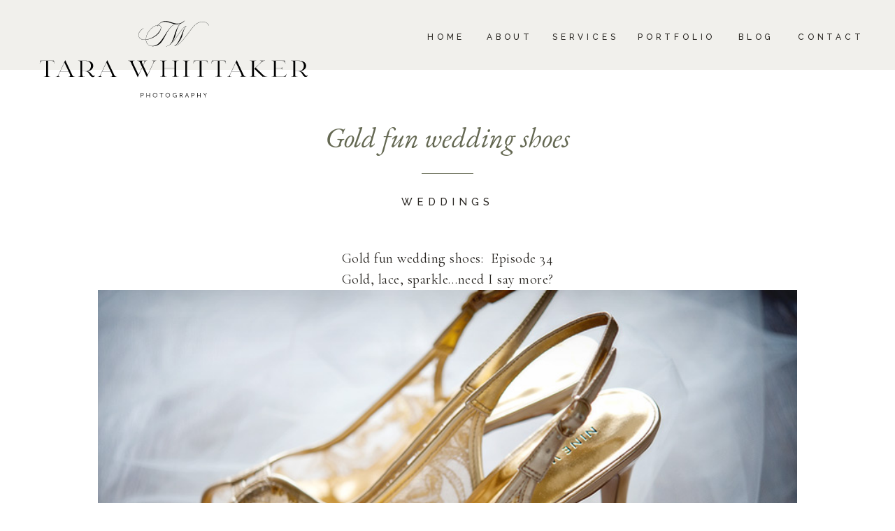

--- FILE ---
content_type: text/html; charset=UTF-8
request_url: https://tarawhittaker.com/gold-fun-wedding-shoes/
body_size: 17294
content:
<!DOCTYPE html>
<html lang="en-US" class="d">
<head>
<link rel="stylesheet" type="text/css" href="//lib.showit.co/engine/2.6.4/showit.css" />
<meta name='robots' content='index, follow, max-image-preview:large, max-snippet:-1, max-video-preview:-1' />

	<!-- This site is optimized with the Yoast SEO plugin v26.8 - https://yoast.com/product/yoast-seo-wordpress/ -->
	<title>Gold fun wedding shoes - Tara Whittaker Photography</title>
	<meta name="description" content="Gold fun wedding shoes - episode 34. Calgary wedding photographer. Gold, lace, sparkle - shoes by Nine West Canada." />
	<link rel="canonical" href="https://tarawhittaker.com/gold-fun-wedding-shoes/" />
	<meta property="og:locale" content="en_US" />
	<meta property="og:type" content="article" />
	<meta property="og:title" content="Gold fun wedding shoes - Tara Whittaker Photography" />
	<meta property="og:description" content="Gold fun wedding shoes - episode 34. Calgary wedding photographer. Gold, lace, sparkle - shoes by Nine West Canada." />
	<meta property="og:url" content="https://tarawhittaker.com/gold-fun-wedding-shoes/" />
	<meta property="og:site_name" content="Tara Whittaker Photography" />
	<meta property="article:publisher" content="https://www.facebook.com/TaraWhittakerPhotography/" />
	<meta property="article:published_time" content="2013-08-16T19:53:22+00:00" />
	<meta property="article:modified_time" content="2020-05-27T18:57:17+00:00" />
	<meta property="og:image" content="https://i0.wp.com/tarawhittaker.com/wp-content/uploads/2013/08/nine_west_wedding_shoes_03.jpg?fit=819%2C546&ssl=1" />
	<meta property="og:image:width" content="819" />
	<meta property="og:image:height" content="546" />
	<meta property="og:image:type" content="image/jpeg" />
	<meta name="author" content="Tara" />
	<meta name="twitter:card" content="summary_large_image" />
	<meta name="twitter:creator" content="@tarawhitphoto" />
	<meta name="twitter:site" content="@tarawhitphoto" />
	<meta name="twitter:label1" content="Written by" />
	<meta name="twitter:data1" content="Tara" />
	<script type="application/ld+json" class="yoast-schema-graph">{"@context":"https://schema.org","@graph":[{"@type":"Article","@id":"https://tarawhittaker.com/gold-fun-wedding-shoes/#article","isPartOf":{"@id":"https://tarawhittaker.com/gold-fun-wedding-shoes/"},"author":{"name":"Tara","@id":"https://tarawhittaker.com/#/schema/person/1d8c42d19efa243171cee86fd646144a"},"headline":"Gold fun wedding shoes","datePublished":"2013-08-16T19:53:22+00:00","dateModified":"2020-05-27T18:57:17+00:00","mainEntityOfPage":{"@id":"https://tarawhittaker.com/gold-fun-wedding-shoes/"},"wordCount":23,"commentCount":0,"publisher":{"@id":"https://tarawhittaker.com/#organization"},"image":{"@id":"https://tarawhittaker.com/gold-fun-wedding-shoes/#primaryimage"},"thumbnailUrl":"https://tarawhittaker.com/wp-content/uploads/2013/08/nine_west_wedding_shoes_03.jpg","articleSection":["Blog","Recommendations","Weddings"],"inLanguage":"en-US","potentialAction":[{"@type":"CommentAction","name":"Comment","target":["https://tarawhittaker.com/gold-fun-wedding-shoes/#respond"]}]},{"@type":"WebPage","@id":"https://tarawhittaker.com/gold-fun-wedding-shoes/","url":"https://tarawhittaker.com/gold-fun-wedding-shoes/","name":"Gold fun wedding shoes - Tara Whittaker Photography","isPartOf":{"@id":"https://tarawhittaker.com/#website"},"primaryImageOfPage":{"@id":"https://tarawhittaker.com/gold-fun-wedding-shoes/#primaryimage"},"image":{"@id":"https://tarawhittaker.com/gold-fun-wedding-shoes/#primaryimage"},"thumbnailUrl":"https://tarawhittaker.com/wp-content/uploads/2013/08/nine_west_wedding_shoes_03.jpg","datePublished":"2013-08-16T19:53:22+00:00","dateModified":"2020-05-27T18:57:17+00:00","description":"Gold fun wedding shoes - episode 34. Calgary wedding photographer. Gold, lace, sparkle - shoes by Nine West Canada.","breadcrumb":{"@id":"https://tarawhittaker.com/gold-fun-wedding-shoes/#breadcrumb"},"inLanguage":"en-US","potentialAction":[{"@type":"ReadAction","target":["https://tarawhittaker.com/gold-fun-wedding-shoes/"]}]},{"@type":"ImageObject","inLanguage":"en-US","@id":"https://tarawhittaker.com/gold-fun-wedding-shoes/#primaryimage","url":"https://tarawhittaker.com/wp-content/uploads/2013/08/nine_west_wedding_shoes_03.jpg","contentUrl":"https://tarawhittaker.com/wp-content/uploads/2013/08/nine_west_wedding_shoes_03.jpg","width":819,"height":546},{"@type":"BreadcrumbList","@id":"https://tarawhittaker.com/gold-fun-wedding-shoes/#breadcrumb","itemListElement":[{"@type":"ListItem","position":1,"name":"Home","item":"https://tarawhittaker.com/"},{"@type":"ListItem","position":2,"name":"Gold fun wedding shoes"}]},{"@type":"WebSite","@id":"https://tarawhittaker.com/#website","url":"https://tarawhittaker.com/","name":"Memories Made to Last, Calgary wedding photography","description":"Calgary Wedding Photographers","publisher":{"@id":"https://tarawhittaker.com/#organization"},"potentialAction":[{"@type":"SearchAction","target":{"@type":"EntryPoint","urlTemplate":"https://tarawhittaker.com/?s={search_term_string}"},"query-input":{"@type":"PropertyValueSpecification","valueRequired":true,"valueName":"search_term_string"}}],"inLanguage":"en-US"},{"@type":"Organization","@id":"https://tarawhittaker.com/#organization","name":"Tara Whittaker Photography","url":"https://tarawhittaker.com/","logo":{"@type":"ImageObject","inLanguage":"en-US","@id":"https://tarawhittaker.com/#/schema/logo/image/","url":"https://tarawhittaker.com/wp-content/uploads/2019/02/Tara-Whittaker-Photography-logo.png","contentUrl":"https://tarawhittaker.com/wp-content/uploads/2019/02/Tara-Whittaker-Photography-logo.png","width":432,"height":432,"caption":"Tara Whittaker Photography"},"image":{"@id":"https://tarawhittaker.com/#/schema/logo/image/"},"sameAs":["https://www.facebook.com/TaraWhittakerPhotography/","https://x.com/tarawhitphoto","https://www.instagram.com/tarawhitphoto/","https://www.pinterest.com/tarawhitphoto/"]},{"@type":"Person","@id":"https://tarawhittaker.com/#/schema/person/1d8c42d19efa243171cee86fd646144a","name":"Tara","image":{"@type":"ImageObject","inLanguage":"en-US","@id":"https://tarawhittaker.com/#/schema/person/image/","url":"https://secure.gravatar.com/avatar/d53aae0f6a3cee6c790f1b1d420ed3e2eceec532748dc09e6376fcc295b903f3?s=96&d=mm&r=g","contentUrl":"https://secure.gravatar.com/avatar/d53aae0f6a3cee6c790f1b1d420ed3e2eceec532748dc09e6376fcc295b903f3?s=96&d=mm&r=g","caption":"Tara"},"url":"https://tarawhittaker.com/author/admin/"}]}</script>
	<!-- / Yoast SEO plugin. -->


<script type='application/javascript'  id='pys-version-script'>console.log('PixelYourSite Free version 11.1.5.2');</script>
<link rel="alternate" type="application/rss+xml" title="Tara Whittaker Photography &raquo; Feed" href="https://tarawhittaker.com/feed/" />
<link rel="alternate" type="application/rss+xml" title="Tara Whittaker Photography &raquo; Comments Feed" href="https://tarawhittaker.com/comments/feed/" />
<script type="text/javascript">
/* <![CDATA[ */
window._wpemojiSettings = {"baseUrl":"https:\/\/s.w.org\/images\/core\/emoji\/16.0.1\/72x72\/","ext":".png","svgUrl":"https:\/\/s.w.org\/images\/core\/emoji\/16.0.1\/svg\/","svgExt":".svg","source":{"concatemoji":"https:\/\/tarawhittaker.com\/wp-includes\/js\/wp-emoji-release.min.js?ver=6.8.3"}};
/*! This file is auto-generated */
!function(s,n){var o,i,e;function c(e){try{var t={supportTests:e,timestamp:(new Date).valueOf()};sessionStorage.setItem(o,JSON.stringify(t))}catch(e){}}function p(e,t,n){e.clearRect(0,0,e.canvas.width,e.canvas.height),e.fillText(t,0,0);var t=new Uint32Array(e.getImageData(0,0,e.canvas.width,e.canvas.height).data),a=(e.clearRect(0,0,e.canvas.width,e.canvas.height),e.fillText(n,0,0),new Uint32Array(e.getImageData(0,0,e.canvas.width,e.canvas.height).data));return t.every(function(e,t){return e===a[t]})}function u(e,t){e.clearRect(0,0,e.canvas.width,e.canvas.height),e.fillText(t,0,0);for(var n=e.getImageData(16,16,1,1),a=0;a<n.data.length;a++)if(0!==n.data[a])return!1;return!0}function f(e,t,n,a){switch(t){case"flag":return n(e,"\ud83c\udff3\ufe0f\u200d\u26a7\ufe0f","\ud83c\udff3\ufe0f\u200b\u26a7\ufe0f")?!1:!n(e,"\ud83c\udde8\ud83c\uddf6","\ud83c\udde8\u200b\ud83c\uddf6")&&!n(e,"\ud83c\udff4\udb40\udc67\udb40\udc62\udb40\udc65\udb40\udc6e\udb40\udc67\udb40\udc7f","\ud83c\udff4\u200b\udb40\udc67\u200b\udb40\udc62\u200b\udb40\udc65\u200b\udb40\udc6e\u200b\udb40\udc67\u200b\udb40\udc7f");case"emoji":return!a(e,"\ud83e\udedf")}return!1}function g(e,t,n,a){var r="undefined"!=typeof WorkerGlobalScope&&self instanceof WorkerGlobalScope?new OffscreenCanvas(300,150):s.createElement("canvas"),o=r.getContext("2d",{willReadFrequently:!0}),i=(o.textBaseline="top",o.font="600 32px Arial",{});return e.forEach(function(e){i[e]=t(o,e,n,a)}),i}function t(e){var t=s.createElement("script");t.src=e,t.defer=!0,s.head.appendChild(t)}"undefined"!=typeof Promise&&(o="wpEmojiSettingsSupports",i=["flag","emoji"],n.supports={everything:!0,everythingExceptFlag:!0},e=new Promise(function(e){s.addEventListener("DOMContentLoaded",e,{once:!0})}),new Promise(function(t){var n=function(){try{var e=JSON.parse(sessionStorage.getItem(o));if("object"==typeof e&&"number"==typeof e.timestamp&&(new Date).valueOf()<e.timestamp+604800&&"object"==typeof e.supportTests)return e.supportTests}catch(e){}return null}();if(!n){if("undefined"!=typeof Worker&&"undefined"!=typeof OffscreenCanvas&&"undefined"!=typeof URL&&URL.createObjectURL&&"undefined"!=typeof Blob)try{var e="postMessage("+g.toString()+"("+[JSON.stringify(i),f.toString(),p.toString(),u.toString()].join(",")+"));",a=new Blob([e],{type:"text/javascript"}),r=new Worker(URL.createObjectURL(a),{name:"wpTestEmojiSupports"});return void(r.onmessage=function(e){c(n=e.data),r.terminate(),t(n)})}catch(e){}c(n=g(i,f,p,u))}t(n)}).then(function(e){for(var t in e)n.supports[t]=e[t],n.supports.everything=n.supports.everything&&n.supports[t],"flag"!==t&&(n.supports.everythingExceptFlag=n.supports.everythingExceptFlag&&n.supports[t]);n.supports.everythingExceptFlag=n.supports.everythingExceptFlag&&!n.supports.flag,n.DOMReady=!1,n.readyCallback=function(){n.DOMReady=!0}}).then(function(){return e}).then(function(){var e;n.supports.everything||(n.readyCallback(),(e=n.source||{}).concatemoji?t(e.concatemoji):e.wpemoji&&e.twemoji&&(t(e.twemoji),t(e.wpemoji)))}))}((window,document),window._wpemojiSettings);
/* ]]> */
</script>
<style id='wp-emoji-styles-inline-css' type='text/css'>

	img.wp-smiley, img.emoji {
		display: inline !important;
		border: none !important;
		box-shadow: none !important;
		height: 1em !important;
		width: 1em !important;
		margin: 0 0.07em !important;
		vertical-align: -0.1em !important;
		background: none !important;
		padding: 0 !important;
	}
</style>
<link rel='stylesheet' id='wp-block-library-css' href='https://tarawhittaker.com/wp-includes/css/dist/block-library/style.min.css?ver=6.8.3' type='text/css' media='all' />
<style id='classic-theme-styles-inline-css' type='text/css'>
/*! This file is auto-generated */
.wp-block-button__link{color:#fff;background-color:#32373c;border-radius:9999px;box-shadow:none;text-decoration:none;padding:calc(.667em + 2px) calc(1.333em + 2px);font-size:1.125em}.wp-block-file__button{background:#32373c;color:#fff;text-decoration:none}
</style>
<style id='global-styles-inline-css' type='text/css'>
:root{--wp--preset--aspect-ratio--square: 1;--wp--preset--aspect-ratio--4-3: 4/3;--wp--preset--aspect-ratio--3-4: 3/4;--wp--preset--aspect-ratio--3-2: 3/2;--wp--preset--aspect-ratio--2-3: 2/3;--wp--preset--aspect-ratio--16-9: 16/9;--wp--preset--aspect-ratio--9-16: 9/16;--wp--preset--color--black: #000000;--wp--preset--color--cyan-bluish-gray: #abb8c3;--wp--preset--color--white: #ffffff;--wp--preset--color--pale-pink: #f78da7;--wp--preset--color--vivid-red: #cf2e2e;--wp--preset--color--luminous-vivid-orange: #ff6900;--wp--preset--color--luminous-vivid-amber: #fcb900;--wp--preset--color--light-green-cyan: #7bdcb5;--wp--preset--color--vivid-green-cyan: #00d084;--wp--preset--color--pale-cyan-blue: #8ed1fc;--wp--preset--color--vivid-cyan-blue: #0693e3;--wp--preset--color--vivid-purple: #9b51e0;--wp--preset--gradient--vivid-cyan-blue-to-vivid-purple: linear-gradient(135deg,rgba(6,147,227,1) 0%,rgb(155,81,224) 100%);--wp--preset--gradient--light-green-cyan-to-vivid-green-cyan: linear-gradient(135deg,rgb(122,220,180) 0%,rgb(0,208,130) 100%);--wp--preset--gradient--luminous-vivid-amber-to-luminous-vivid-orange: linear-gradient(135deg,rgba(252,185,0,1) 0%,rgba(255,105,0,1) 100%);--wp--preset--gradient--luminous-vivid-orange-to-vivid-red: linear-gradient(135deg,rgba(255,105,0,1) 0%,rgb(207,46,46) 100%);--wp--preset--gradient--very-light-gray-to-cyan-bluish-gray: linear-gradient(135deg,rgb(238,238,238) 0%,rgb(169,184,195) 100%);--wp--preset--gradient--cool-to-warm-spectrum: linear-gradient(135deg,rgb(74,234,220) 0%,rgb(151,120,209) 20%,rgb(207,42,186) 40%,rgb(238,44,130) 60%,rgb(251,105,98) 80%,rgb(254,248,76) 100%);--wp--preset--gradient--blush-light-purple: linear-gradient(135deg,rgb(255,206,236) 0%,rgb(152,150,240) 100%);--wp--preset--gradient--blush-bordeaux: linear-gradient(135deg,rgb(254,205,165) 0%,rgb(254,45,45) 50%,rgb(107,0,62) 100%);--wp--preset--gradient--luminous-dusk: linear-gradient(135deg,rgb(255,203,112) 0%,rgb(199,81,192) 50%,rgb(65,88,208) 100%);--wp--preset--gradient--pale-ocean: linear-gradient(135deg,rgb(255,245,203) 0%,rgb(182,227,212) 50%,rgb(51,167,181) 100%);--wp--preset--gradient--electric-grass: linear-gradient(135deg,rgb(202,248,128) 0%,rgb(113,206,126) 100%);--wp--preset--gradient--midnight: linear-gradient(135deg,rgb(2,3,129) 0%,rgb(40,116,252) 100%);--wp--preset--font-size--small: 13px;--wp--preset--font-size--medium: 20px;--wp--preset--font-size--large: 36px;--wp--preset--font-size--x-large: 42px;--wp--preset--spacing--20: 0.44rem;--wp--preset--spacing--30: 0.67rem;--wp--preset--spacing--40: 1rem;--wp--preset--spacing--50: 1.5rem;--wp--preset--spacing--60: 2.25rem;--wp--preset--spacing--70: 3.38rem;--wp--preset--spacing--80: 5.06rem;--wp--preset--shadow--natural: 6px 6px 9px rgba(0, 0, 0, 0.2);--wp--preset--shadow--deep: 12px 12px 50px rgba(0, 0, 0, 0.4);--wp--preset--shadow--sharp: 6px 6px 0px rgba(0, 0, 0, 0.2);--wp--preset--shadow--outlined: 6px 6px 0px -3px rgba(255, 255, 255, 1), 6px 6px rgba(0, 0, 0, 1);--wp--preset--shadow--crisp: 6px 6px 0px rgba(0, 0, 0, 1);}:where(.is-layout-flex){gap: 0.5em;}:where(.is-layout-grid){gap: 0.5em;}body .is-layout-flex{display: flex;}.is-layout-flex{flex-wrap: wrap;align-items: center;}.is-layout-flex > :is(*, div){margin: 0;}body .is-layout-grid{display: grid;}.is-layout-grid > :is(*, div){margin: 0;}:where(.wp-block-columns.is-layout-flex){gap: 2em;}:where(.wp-block-columns.is-layout-grid){gap: 2em;}:where(.wp-block-post-template.is-layout-flex){gap: 1.25em;}:where(.wp-block-post-template.is-layout-grid){gap: 1.25em;}.has-black-color{color: var(--wp--preset--color--black) !important;}.has-cyan-bluish-gray-color{color: var(--wp--preset--color--cyan-bluish-gray) !important;}.has-white-color{color: var(--wp--preset--color--white) !important;}.has-pale-pink-color{color: var(--wp--preset--color--pale-pink) !important;}.has-vivid-red-color{color: var(--wp--preset--color--vivid-red) !important;}.has-luminous-vivid-orange-color{color: var(--wp--preset--color--luminous-vivid-orange) !important;}.has-luminous-vivid-amber-color{color: var(--wp--preset--color--luminous-vivid-amber) !important;}.has-light-green-cyan-color{color: var(--wp--preset--color--light-green-cyan) !important;}.has-vivid-green-cyan-color{color: var(--wp--preset--color--vivid-green-cyan) !important;}.has-pale-cyan-blue-color{color: var(--wp--preset--color--pale-cyan-blue) !important;}.has-vivid-cyan-blue-color{color: var(--wp--preset--color--vivid-cyan-blue) !important;}.has-vivid-purple-color{color: var(--wp--preset--color--vivid-purple) !important;}.has-black-background-color{background-color: var(--wp--preset--color--black) !important;}.has-cyan-bluish-gray-background-color{background-color: var(--wp--preset--color--cyan-bluish-gray) !important;}.has-white-background-color{background-color: var(--wp--preset--color--white) !important;}.has-pale-pink-background-color{background-color: var(--wp--preset--color--pale-pink) !important;}.has-vivid-red-background-color{background-color: var(--wp--preset--color--vivid-red) !important;}.has-luminous-vivid-orange-background-color{background-color: var(--wp--preset--color--luminous-vivid-orange) !important;}.has-luminous-vivid-amber-background-color{background-color: var(--wp--preset--color--luminous-vivid-amber) !important;}.has-light-green-cyan-background-color{background-color: var(--wp--preset--color--light-green-cyan) !important;}.has-vivid-green-cyan-background-color{background-color: var(--wp--preset--color--vivid-green-cyan) !important;}.has-pale-cyan-blue-background-color{background-color: var(--wp--preset--color--pale-cyan-blue) !important;}.has-vivid-cyan-blue-background-color{background-color: var(--wp--preset--color--vivid-cyan-blue) !important;}.has-vivid-purple-background-color{background-color: var(--wp--preset--color--vivid-purple) !important;}.has-black-border-color{border-color: var(--wp--preset--color--black) !important;}.has-cyan-bluish-gray-border-color{border-color: var(--wp--preset--color--cyan-bluish-gray) !important;}.has-white-border-color{border-color: var(--wp--preset--color--white) !important;}.has-pale-pink-border-color{border-color: var(--wp--preset--color--pale-pink) !important;}.has-vivid-red-border-color{border-color: var(--wp--preset--color--vivid-red) !important;}.has-luminous-vivid-orange-border-color{border-color: var(--wp--preset--color--luminous-vivid-orange) !important;}.has-luminous-vivid-amber-border-color{border-color: var(--wp--preset--color--luminous-vivid-amber) !important;}.has-light-green-cyan-border-color{border-color: var(--wp--preset--color--light-green-cyan) !important;}.has-vivid-green-cyan-border-color{border-color: var(--wp--preset--color--vivid-green-cyan) !important;}.has-pale-cyan-blue-border-color{border-color: var(--wp--preset--color--pale-cyan-blue) !important;}.has-vivid-cyan-blue-border-color{border-color: var(--wp--preset--color--vivid-cyan-blue) !important;}.has-vivid-purple-border-color{border-color: var(--wp--preset--color--vivid-purple) !important;}.has-vivid-cyan-blue-to-vivid-purple-gradient-background{background: var(--wp--preset--gradient--vivid-cyan-blue-to-vivid-purple) !important;}.has-light-green-cyan-to-vivid-green-cyan-gradient-background{background: var(--wp--preset--gradient--light-green-cyan-to-vivid-green-cyan) !important;}.has-luminous-vivid-amber-to-luminous-vivid-orange-gradient-background{background: var(--wp--preset--gradient--luminous-vivid-amber-to-luminous-vivid-orange) !important;}.has-luminous-vivid-orange-to-vivid-red-gradient-background{background: var(--wp--preset--gradient--luminous-vivid-orange-to-vivid-red) !important;}.has-very-light-gray-to-cyan-bluish-gray-gradient-background{background: var(--wp--preset--gradient--very-light-gray-to-cyan-bluish-gray) !important;}.has-cool-to-warm-spectrum-gradient-background{background: var(--wp--preset--gradient--cool-to-warm-spectrum) !important;}.has-blush-light-purple-gradient-background{background: var(--wp--preset--gradient--blush-light-purple) !important;}.has-blush-bordeaux-gradient-background{background: var(--wp--preset--gradient--blush-bordeaux) !important;}.has-luminous-dusk-gradient-background{background: var(--wp--preset--gradient--luminous-dusk) !important;}.has-pale-ocean-gradient-background{background: var(--wp--preset--gradient--pale-ocean) !important;}.has-electric-grass-gradient-background{background: var(--wp--preset--gradient--electric-grass) !important;}.has-midnight-gradient-background{background: var(--wp--preset--gradient--midnight) !important;}.has-small-font-size{font-size: var(--wp--preset--font-size--small) !important;}.has-medium-font-size{font-size: var(--wp--preset--font-size--medium) !important;}.has-large-font-size{font-size: var(--wp--preset--font-size--large) !important;}.has-x-large-font-size{font-size: var(--wp--preset--font-size--x-large) !important;}
:where(.wp-block-post-template.is-layout-flex){gap: 1.25em;}:where(.wp-block-post-template.is-layout-grid){gap: 1.25em;}
:where(.wp-block-columns.is-layout-flex){gap: 2em;}:where(.wp-block-columns.is-layout-grid){gap: 2em;}
:root :where(.wp-block-pullquote){font-size: 1.5em;line-height: 1.6;}
</style>
<link rel='stylesheet' id='pub-style-css' href='https://tarawhittaker.com/wp-content/themes/showit/pubs/jiejefdescw8rkhgrd16ca/20260124015415Sm3qr5r/assets/pub.css?ver=1769219661' type='text/css' media='all' />
<script type="text/javascript" src="https://tarawhittaker.com/wp-includes/js/jquery/jquery.min.js?ver=3.7.1" id="jquery-core-js"></script>
<script type="text/javascript" id="jquery-core-js-after">
/* <![CDATA[ */
$ = jQuery;
/* ]]> */
</script>
<script type="text/javascript" src="https://tarawhittaker.com/wp-includes/js/jquery/jquery-migrate.min.js?ver=3.4.1" id="jquery-migrate-js"></script>
<script type="text/javascript" src="https://tarawhittaker.com/wp-content/plugins/pixelyoursite/dist/scripts/jquery.bind-first-0.2.3.min.js?ver=0.2.3" id="jquery-bind-first-js"></script>
<script type="text/javascript" src="https://tarawhittaker.com/wp-content/plugins/pixelyoursite/dist/scripts/js.cookie-2.1.3.min.js?ver=2.1.3" id="js-cookie-pys-js"></script>
<script type="text/javascript" src="https://tarawhittaker.com/wp-content/plugins/pixelyoursite/dist/scripts/tld.min.js?ver=2.3.1" id="js-tld-js"></script>
<script type="text/javascript" id="pys-js-extra">
/* <![CDATA[ */
var pysOptions = {"staticEvents":[],"dynamicEvents":[],"triggerEvents":[],"triggerEventTypes":[],"debug":"","siteUrl":"https:\/\/tarawhittaker.com","ajaxUrl":"https:\/\/tarawhittaker.com\/wp-admin\/admin-ajax.php","ajax_event":"3c98e78908","enable_remove_download_url_param":"1","cookie_duration":"7","last_visit_duration":"60","enable_success_send_form":"","ajaxForServerEvent":"1","ajaxForServerStaticEvent":"1","useSendBeacon":"1","send_external_id":"1","external_id_expire":"180","track_cookie_for_subdomains":"1","google_consent_mode":"1","gdpr":{"ajax_enabled":false,"all_disabled_by_api":false,"facebook_disabled_by_api":false,"analytics_disabled_by_api":false,"google_ads_disabled_by_api":false,"pinterest_disabled_by_api":false,"bing_disabled_by_api":false,"reddit_disabled_by_api":false,"externalID_disabled_by_api":false,"facebook_prior_consent_enabled":true,"analytics_prior_consent_enabled":true,"google_ads_prior_consent_enabled":null,"pinterest_prior_consent_enabled":true,"bing_prior_consent_enabled":true,"cookiebot_integration_enabled":false,"cookiebot_facebook_consent_category":"marketing","cookiebot_analytics_consent_category":"statistics","cookiebot_tiktok_consent_category":"marketing","cookiebot_google_ads_consent_category":"marketing","cookiebot_pinterest_consent_category":"marketing","cookiebot_bing_consent_category":"marketing","consent_magic_integration_enabled":false,"real_cookie_banner_integration_enabled":false,"cookie_notice_integration_enabled":false,"cookie_law_info_integration_enabled":false,"analytics_storage":{"enabled":true,"value":"granted","filter":false},"ad_storage":{"enabled":true,"value":"granted","filter":false},"ad_user_data":{"enabled":true,"value":"granted","filter":false},"ad_personalization":{"enabled":true,"value":"granted","filter":false}},"cookie":{"disabled_all_cookie":false,"disabled_start_session_cookie":false,"disabled_advanced_form_data_cookie":false,"disabled_landing_page_cookie":false,"disabled_first_visit_cookie":false,"disabled_trafficsource_cookie":false,"disabled_utmTerms_cookie":false,"disabled_utmId_cookie":false},"tracking_analytics":{"TrafficSource":"direct","TrafficLanding":"undefined","TrafficUtms":[],"TrafficUtmsId":[]},"GATags":{"ga_datalayer_type":"default","ga_datalayer_name":"dataLayerPYS"},"woo":{"enabled":false},"edd":{"enabled":false},"cache_bypass":"1769913517"};
/* ]]> */
</script>
<script type="text/javascript" src="https://tarawhittaker.com/wp-content/plugins/pixelyoursite/dist/scripts/public.js?ver=11.1.5.2" id="pys-js"></script>
<script type="text/javascript" src="https://tarawhittaker.com/wp-content/themes/showit/pubs/jiejefdescw8rkhgrd16ca/20260124015415Sm3qr5r/assets/pub.js?ver=1769219661" id="pub-script-js"></script>
<link rel="https://api.w.org/" href="https://tarawhittaker.com/wp-json/" /><link rel="alternate" title="JSON" type="application/json" href="https://tarawhittaker.com/wp-json/wp/v2/posts/4920" /><link rel="EditURI" type="application/rsd+xml" title="RSD" href="https://tarawhittaker.com/xmlrpc.php?rsd" />
<link rel='shortlink' href='https://tarawhittaker.com/?p=4920' />
<link rel="alternate" title="oEmbed (JSON)" type="application/json+oembed" href="https://tarawhittaker.com/wp-json/oembed/1.0/embed?url=https%3A%2F%2Ftarawhittaker.com%2Fgold-fun-wedding-shoes%2F" />
<link rel="alternate" title="oEmbed (XML)" type="text/xml+oembed" href="https://tarawhittaker.com/wp-json/oembed/1.0/embed?url=https%3A%2F%2Ftarawhittaker.com%2Fgold-fun-wedding-shoes%2F&#038;format=xml" />
<script type='application/javascript' id='pys-config-warning-script'>console.warn('PixelYourSite: no pixel configured.');</script>
<link rel="icon" href="https://tarawhittaker.com/wp-content/uploads/2016/08/Tara-Whittaker-Photography-Icon-150x150.jpg" sizes="32x32" />
<link rel="icon" href="https://tarawhittaker.com/wp-content/uploads/2016/08/Tara-Whittaker-Photography-Icon.jpg" sizes="192x192" />
<link rel="apple-touch-icon" href="https://tarawhittaker.com/wp-content/uploads/2016/08/Tara-Whittaker-Photography-Icon.jpg" />
<meta name="msapplication-TileImage" content="https://tarawhittaker.com/wp-content/uploads/2016/08/Tara-Whittaker-Photography-Icon.jpg" />
		<style type="text/css" id="wp-custom-css">
			.single-post .wp-block-post-date{
    padding-bottom: 25px;
}		</style>
		
<meta charset="UTF-8" />
<meta name="viewport" content="width=device-width, initial-scale=1" />
<link rel="icon" type="image/png" href="//static.showit.co/200/uY22BqOaQmG4fiPHhuwdNw/205092/tara-whittaker-favicon.png" />
<link rel="preconnect" href="https://static.showit.co" />

<link rel="preconnect" href="https://fonts.googleapis.com">
<link rel="preconnect" href="https://fonts.gstatic.com" crossorigin>
<link href="https://fonts.googleapis.com/css?family=Raleway:500|EB+Garamond:regular|EB+Garamond:italic|Cormorant+Garamond:regular" rel="stylesheet" type="text/css"/>
<script id="init_data" type="application/json">
{"mobile":{"w":320},"desktop":{"w":1200,"defaultTrIn":{"type":"fade"},"defaultTrOut":{"type":"fade"},"bgFillType":"color","bgColor":"#000000:0"},"sid":"jiejefdescw8rkhgrd16ca","break":768,"assetURL":"//static.showit.co","contactFormId":"205092/341953","cfAction":"aHR0cHM6Ly9jbGllbnRzZXJ2aWNlLnNob3dpdC5jby9jb250YWN0Zm9ybQ==","sgAction":"aHR0cHM6Ly9jbGllbnRzZXJ2aWNlLnNob3dpdC5jby9zb2NpYWxncmlk","blockData":[{"slug":"scrolling-header","visible":"a","states":[],"d":{"h":50,"w":1200,"locking":{"scrollOffset":1,"side":"t"},"bgFillType":"color","bgColor":"colors-5","bgMediaType":"none"},"m":{"h":60,"w":320,"locking":{"scrollOffset":1,"side":"t"},"bgFillType":"color","bgColor":"colors-5","bgMediaType":"none"}},{"slug":"header","visible":"a","states":[],"d":{"h":100,"w":1200,"locking":{"scrollOffset":1},"bgFillType":"color","bgColor":"colors-5","bgMediaType":"none"},"m":{"h":60,"w":320,"locking":{"scrollOffset":1},"bgFillType":"color","bgColor":"colors-5","bgMediaType":"none"}},{"slug":"post-title","visible":"a","states":[],"d":{"h":145,"w":1200,"locking":{"offset":100},"nature":"dH","bgFillType":"color","bgColor":"#FFFFFF","bgMediaType":"none"},"m":{"h":138,"w":320,"nature":"dH","bgFillType":"color","bgColor":"#FFFFFF","bgMediaType":"none"}},{"slug":"post-meta","visible":"a","states":[],"d":{"h":89,"w":1200,"nature":"dH","bgFillType":"color","bgColor":"#FFFFFF","bgMediaType":"none"},"m":{"h":69,"w":320,"nature":"dH","bgFillType":"color","bgColor":"#FFFFFF","bgMediaType":"none"}},{"slug":"post-content","visible":"a","states":[],"d":{"h":250,"w":1200,"nature":"dH","bgFillType":"color","bgColor":"#FFFFFF","bgMediaType":"none"},"m":{"h":324,"w":320,"nature":"dH","bgFillType":"color","bgColor":"#FFFFFF","bgMediaType":"none"}},{"slug":"pagination","visible":"a","states":[],"d":{"h":99,"w":1200,"nature":"dH","bgFillType":"color","bgColor":"#FFFFFF","bgMediaType":"none"},"m":{"h":77,"w":320,"nature":"dH","bgFillType":"color","bgColor":"colors-7","bgMediaType":"none"}},{"slug":"pagination-1","visible":"m","states":[],"d":{"h":99,"w":1200,"nature":"dH","bgFillType":"color","bgColor":"#FFFFFF","bgMediaType":"none"},"m":{"h":77,"w":320,"nature":"dH","bgFillType":"color","bgColor":"colors-7","bgMediaType":"none"}},{"slug":"comments-1","visible":"a","states":[],"d":{"h":201,"w":1200,"nature":"dH","bgFillType":"color","bgColor":"#FFFFFF","bgMediaType":"none"},"m":{"h":126,"w":320,"nature":"dH","bgFillType":"color","bgColor":"#FFFFFF","bgMediaType":"none"}},{"slug":"comments-form","visible":"a","states":[],"d":{"h":105,"w":1200,"nature":"dH","bgFillType":"color","bgColor":"#FFFFFF","bgMediaType":"none"},"m":{"h":85,"w":320,"nature":"dH","bgFillType":"color","bgColor":"#FFFFFF","bgMediaType":"none"}},{"slug":"social","visible":"a","states":[],"d":{"h":500,"w":1200,"bgFillType":"color","bgColor":"colors-4","bgMediaType":"none"},"m":{"h":1104,"w":320,"bgFillType":"color","bgColor":"colors-4","bgMediaType":"none"}},{"slug":"footer","visible":"a","states":[],"d":{"h":50,"w":1200,"bgFillType":"color","bgColor":"colors-2","bgMediaType":"none"},"m":{"h":140,"w":320,"bgFillType":"color","bgColor":"colors-2","bgMediaType":"none"}},{"slug":"mobile-nav","visible":"m","states":[],"d":{"h":200,"w":1200,"bgFillType":"color","bgColor":"colors-7","bgMediaType":"none"},"m":{"h":550,"w":320,"locking":{"side":"t"},"nature":"wH","bgFillType":"color","bgColor":"colors-5","bgMediaType":"none"}}],"elementData":[{"type":"text","visible":"d","id":"scrolling-header_0","blockId":"scrolling-header","m":{"x":110,"y":365,"w":102,"h":17,"a":0},"d":{"x":862,"y":18,"w":87,"h":15,"a":0,"lockV":"t"}},{"type":"text","visible":"d","id":"scrolling-header_1","blockId":"scrolling-header","m":{"x":104,"y":325,"w":102,"h":17,"a":0},"d":{"x":763,"y":18,"w":47,"h":15,"a":0,"lockV":"t"}},{"type":"text","visible":"d","id":"scrolling-header_2","blockId":"scrolling-header","m":{"x":104,"y":325,"w":102,"h":17,"a":0},"d":{"x":609,"y":18,"w":101,"h":15,"a":0,"lockV":"t"}},{"type":"text","visible":"d","id":"scrolling-header_3","blockId":"scrolling-header","m":{"x":110,"y":271,"w":102,"h":17,"a":0},"d":{"x":468,"y":18,"w":89,"h":15,"a":0,"lockV":"t"}},{"type":"text","visible":"d","id":"scrolling-header_4","blockId":"scrolling-header","m":{"x":60,"y":223,"w":102,"h":17,"a":0},"d":{"x":355,"y":18,"w":60,"h":15,"a":0,"lockV":"t"}},{"type":"text","visible":"d","id":"scrolling-header_5","blockId":"scrolling-header","m":{"x":74,"y":152,"w":102,"h":17,"a":0},"d":{"x":252,"y":18,"w":51,"h":15,"a":0,"lockV":"t"}},{"type":"icon","visible":"m","id":"scrolling-header_6","blockId":"scrolling-header","m":{"x":272,"y":12,"w":37,"h":37,"a":0},"d":{"x":1161,"y":37,"w":35,"h":35,"a":0},"pc":[{"type":"show","block":"mobile-nav"}]},{"type":"svg","visible":"a","id":"scrolling-header_7","blockId":"scrolling-header","m":{"x":0,"y":0,"w":116,"h":61,"a":0},"d":{"x":0,"y":-5,"w":115,"h":61,"a":0,"lockH":"l"},"c":{"key":"h9bwvTB1Qfaf49ZVB6wsXQ/205092/green_icon-01.svg","aspect_ratio":1.89333}},{"type":"text","visible":"m","id":"scrolling-header_8","blockId":"scrolling-header","m":{"x":212,"y":19,"w":55,"h":23,"a":0},"d":{"x":521,"y":-1,"w":159,"h":53,"a":0}},{"type":"simple","visible":"a","id":"header_0","blockId":"header","m":{"x":0,"y":60,"w":320,"h":45,"a":0,"lockV":"t"},"d":{"x":0,"y":100,"w":1200,"h":76,"a":0,"lockH":"s","lockV":"t"}},{"type":"svg","visible":"a","id":"header_1","blockId":"header","m":{"x":2,"y":-34,"w":316,"h":168,"a":0},"d":{"x":-10,"y":-90,"w":517,"h":349,"a":0,"lockH":"l"},"c":{"key":"dyF_kQ-NQE6R9J9iql_FEQ/205092/black_secondary_logo.svg","aspect_ratio":1.89328}},{"type":"text","visible":"d","id":"header_2","blockId":"header","m":{"x":110,"y":365,"w":102,"h":17,"a":0},"d":{"x":1061,"y":45,"w":87,"h":15,"a":0,"lockH":"r","lockV":"t"}},{"type":"text","visible":"d","id":"header_3","blockId":"header","m":{"x":104,"y":325,"w":102,"h":17,"a":0},"d":{"x":976,"y":45,"w":47,"h":15,"a":0,"lockH":"r","lockV":"t"}},{"type":"text","visible":"d","id":"header_4","blockId":"header","m":{"x":104,"y":325,"w":102,"h":17,"a":0},"d":{"x":832,"y":45,"w":101,"h":15,"a":0,"lockH":"r","lockV":"t"}},{"type":"text","visible":"d","id":"header_5","blockId":"header","m":{"x":110,"y":271,"w":102,"h":17,"a":0},"d":{"x":710,"y":45,"w":89,"h":15,"a":0,"lockH":"r","lockV":"t"}},{"type":"text","visible":"d","id":"header_6","blockId":"header","m":{"x":60,"y":223,"w":102,"h":17,"a":0},"d":{"x":616,"y":45,"w":60,"h":15,"a":0,"lockH":"r","lockV":"t"}},{"type":"text","visible":"d","id":"header_7","blockId":"header","m":{"x":74,"y":152,"w":102,"h":17,"a":0},"d":{"x":531,"y":45,"w":51,"h":15,"a":0,"lockH":"r","lockV":"t"}},{"type":"icon","visible":"m","id":"header_8","blockId":"header","m":{"x":272,"y":12,"w":37,"h":37,"a":0},"d":{"x":1161,"y":37,"w":35,"h":35,"a":0},"pc":[{"type":"show","block":"mobile-nav"},{"type":"hide","block":"header"}]},{"type":"text","visible":"a","id":"post-title_0","blockId":"post-title","m":{"x":20,"y":94,"w":280,"h":35,"a":0},"d":{"x":100,"y":73,"w":1000,"h":57,"a":0}},{"type":"text","visible":"a","id":"post-meta_0","blockId":"post-meta","m":{"x":20,"y":29,"w":280,"h":22,"a":0},"d":{"x":150,"y":34,"w":900,"h":29,"a":0}},{"type":"simple","visible":"a","id":"post-meta_1","blockId":"post-meta","m":{"x":142,"y":9,"w":37,"h":1,"a":0},"d":{"x":563,"y":3,"w":74,"h":1,"a":0}},{"type":"text","visible":"a","id":"post-content_0","blockId":"post-content","m":{"x":20,"y":10,"w":280,"h":281,"a":0},"d":{"x":100,"y":5,"w":1000,"h":209,"a":0}},{"type":"text","visible":"a","id":"pagination_1","blockId":"pagination","m":{"x":9,"y":29,"w":302,"h":22,"a":0},"d":{"x":50,"y":32,"w":527.021,"h":29.022,"a":0,"lockH":"l"}},{"type":"text","visible":"d","id":"pagination_2","blockId":"pagination","m":{"x":13,"y":29,"w":294,"h":26,"a":0},"d":{"x":644,"y":32,"w":495.02,"h":29.002,"a":0,"lockH":"r"}},{"type":"text","visible":"a","id":"pagination-1_0","blockId":"pagination-1","m":{"x":13,"y":29,"w":294,"h":26,"a":0},"d":{"x":644,"y":32,"w":495.02,"h":29.002,"a":0,"lockH":"r"}},{"type":"text","visible":"a","id":"comments-1_0","blockId":"comments-1","m":{"x":30,"y":79,"w":260,"h":18,"a":0},"d":{"x":210,"y":143,"w":780,"h":27,"a":0}},{"type":"text","visible":"a","id":"comments-1_1","blockId":"comments-1","m":{"x":40,"y":18,"w":241,"h":22,"a":0},"d":{"x":425,"y":74,"w":351,"h":25,"a":0}},{"type":"simple","visible":"a","id":"comments-1_2","blockId":"comments-1","m":{"x":116,"y":55,"w":88,"h":1,"a":0},"d":{"x":512,"y":114,"w":177,"h":1,"a":0}},{"type":"text","visible":"a","id":"comments-form_0","blockId":"comments-form","m":{"x":30,"y":19,"w":260,"h":49,"a":0},"d":{"x":208,"y":40,"w":784,"h":27,"a":0}},{"type":"social","visible":"a","id":"social_0","blockId":"social","m":{"x":10,"y":674,"w":300,"h":399,"a":0},"d":{"x":468,"y":80,"w":591,"h":367,"a":0}},{"type":"icon","visible":"a","id":"social_1","blockId":"social","m":{"x":191,"y":615,"w":24,"h":24,"a":0},"d":{"x":1024,"y":51,"w":20,"h":20,"a":0}},{"type":"icon","visible":"a","id":"social_2","blockId":"social","m":{"x":149,"y":615,"w":24,"h":24,"a":0},"d":{"x":984,"y":51,"w":20,"h":20,"a":0}},{"type":"icon","visible":"a","id":"social_3","blockId":"social","m":{"x":106,"y":615,"w":24,"h":24,"a":0},"d":{"x":944,"y":51,"w":20,"h":20,"a":0}},{"type":"text","visible":"a","id":"social_4","blockId":"social","m":{"x":68,"y":582,"w":184,"h":17,"a":0},"d":{"x":482,"y":53,"w":282,"h":17,"a":0}},{"type":"text","visible":"a","id":"social_5","blockId":"social","m":{"x":86,"y":515,"w":149,"h":57,"a":0},"d":{"x":265,"y":360,"w":158,"h":41,"a":0}},{"type":"simple","visible":"a","id":"social_6","blockId":"social","m":{"x":99,"y":460,"w":122,"h":31,"a":0},"d":{"x":106,"y":370,"w":122,"h":31,"a":0}},{"type":"svg","visible":"a","id":"social_7","blockId":"social","m":{"x":2,"y":-1,"w":316,"h":168,"a":0},"d":{"x":56,"y":25,"w":372,"h":201,"a":0},"c":{"key":"gJQg3CS2Smau8tqLUuVOcw/205092/black_full_logo.svg","aspect_ratio":1.89333}},{"type":"text","visible":"a","id":"social_8","blockId":"social","m":{"x":109,"y":467,"w":102,"h":17,"a":0},"d":{"x":116,"y":377,"w":102,"h":17,"a":0}},{"type":"text","visible":"a","id":"social_9","blockId":"social","m":{"x":109,"y":289,"w":102,"h":17,"a":0},"d":{"x":106,"y":324,"w":128,"h":17,"a":0}},{"type":"text","visible":"a","id":"social_10","blockId":"social","m":{"x":109,"y":415,"w":102,"h":17,"a":0},"d":{"x":265,"y":292,"w":113,"h":17,"a":0}},{"type":"text","visible":"a","id":"social_11","blockId":"social","m":{"x":109,"y":373,"w":102,"h":17,"a":0},"d":{"x":265,"y":259,"w":102,"h":17,"a":0}},{"type":"text","visible":"a","id":"social_12","blockId":"social","m":{"x":109,"y":331,"w":102,"h":17,"a":0},"d":{"x":265,"y":226,"w":92,"h":17,"a":0}},{"type":"text","visible":"a","id":"social_13","blockId":"social","m":{"x":109,"y":163,"w":102,"h":17,"a":0},"d":{"x":106,"y":226,"w":102,"h":17,"a":0}},{"type":"text","visible":"a","id":"social_14","blockId":"social","m":{"x":109,"y":247,"w":102,"h":17,"a":0},"d":{"x":106,"y":292,"w":102,"h":17,"a":0}},{"type":"text","visible":"a","id":"social_15","blockId":"social","m":{"x":109,"y":205,"w":102,"h":17,"a":0},"d":{"x":106,"y":259,"w":102,"h":17,"a":0}},{"type":"line","visible":"d","id":"social_16","blockId":"social","m":{"x":48,"y":479,"w":224,"h":3,"a":0},"d":{"x":265,"y":332,"w":46,"h":1,"a":0}},{"type":"text","visible":"a","id":"footer_0","blockId":"footer","m":{"x":31,"y":66,"w":258,"h":57,"a":0},"d":{"x":174,"y":14,"w":853,"h":23,"a":0}},{"type":"icon","visible":"a","id":"footer_1","blockId":"footer","m":{"x":141,"y":4,"w":39,"h":39,"a":0},"d":{"x":158,"y":6,"w":39,"h":37,"a":0,"lockH":"l"}},{"type":"text","visible":"a","id":"footer_2","blockId":"footer","m":{"x":79,"y":35,"w":163,"h":17,"a":0},"d":{"x":7,"y":15,"w":156,"h":21,"a":0,"lockH":"l"}},{"type":"graphic","visible":"a","id":"mobile-nav_0","blockId":"mobile-nav","m":{"x":215,"y":443,"w":100,"h":100,"a":0,"lockV":"b"},"d":{"x":482,"y":131,"w":171,"h":171,"a":0,"gs":{"s":50,"t":"cover"}},"c":{"key":"gCh4wzVnQFa-S0Z204tQhg/205092/sg_015.jpg","aspect_ratio":0.6668}},{"type":"graphic","visible":"a","id":"mobile-nav_1","blockId":"mobile-nav","m":{"x":110,"y":443,"w":100,"h":100,"a":0,"lockV":"b"},"d":{"x":873,"y":131,"w":171,"h":171,"a":0,"gs":{"s":50,"t":"cover"}},"c":{"key":"1eUnlgg8Qm27NILxLlL00Q/205092/lj_026_1.jpg","aspect_ratio":0.6664}},{"type":"graphic","visible":"a","id":"mobile-nav_2","blockId":"mobile-nav","m":{"x":5,"y":443,"w":100,"h":100,"a":0,"lockV":"b"},"d":{"x":678,"y":131,"w":171,"h":171,"a":0,"gs":{"s":50,"t":"cover"}},"c":{"key":"kSXzQWeQSTWY4EWbW5v6pA/205092/hk_0160.jpg","aspect_ratio":0.6664}},{"type":"text","visible":"a","id":"mobile-nav_3","blockId":"mobile-nav","m":{"x":45,"y":411,"w":231,"h":17,"a":0,"lockV":"b"},"d":{"x":482,"y":103,"w":192,"h":17,"a":0}},{"type":"icon","visible":"a","id":"mobile-nav_4","blockId":"mobile-nav","m":{"x":189,"y":362,"w":24,"h":24,"a":0,"lockV":"b"},"d":{"x":1024,"y":101,"w":20,"h":20,"a":0}},{"type":"icon","visible":"a","id":"mobile-nav_5","blockId":"mobile-nav","m":{"x":148,"y":362,"w":24,"h":24,"a":0,"lockV":"b"},"d":{"x":984,"y":101,"w":20,"h":20,"a":0}},{"type":"icon","visible":"a","id":"mobile-nav_6","blockId":"mobile-nav","m":{"x":108,"y":362,"w":24,"h":24,"a":0,"lockV":"b"},"d":{"x":944,"y":101,"w":20,"h":20,"a":0}},{"type":"text","visible":"a","id":"mobile-nav_7","blockId":"mobile-nav","m":{"x":115,"y":330,"w":91,"h":15,"a":0},"d":{"x":983,"y":84,"w":65,"h":26,"a":0},"pc":[{"type":"hide","block":"mobile-nav"},{"type":"show","block":"header"}]},{"type":"text","visible":"a","id":"mobile-nav_8","blockId":"mobile-nav","m":{"x":115,"y":291,"w":91,"h":15,"a":0},"d":{"x":983,"y":84,"w":65,"h":26,"a":0},"pc":[{"type":"hide","block":"mobile-nav"},{"type":"show","block":"header"}]},{"type":"text","visible":"a","id":"mobile-nav_9","blockId":"mobile-nav","m":{"x":103,"y":252,"w":114,"h":14,"a":0},"d":{"x":885,"y":84,"w":60,"h":26,"a":0},"pc":[{"type":"hide","block":"mobile-nav"},{"type":"show","block":"header"}]},{"type":"text","visible":"a","id":"mobile-nav_10","blockId":"mobile-nav","m":{"x":107,"y":211,"w":107,"h":17,"a":0},"d":{"x":795,"y":84,"w":52,"h":26,"a":0},"pc":[{"type":"hide","block":"mobile-nav"},{"type":"show","block":"header"}]},{"type":"text","visible":"a","id":"mobile-nav_11","blockId":"mobile-nav","m":{"x":122,"y":170,"w":77,"h":16,"a":0},"d":{"x":795,"y":84,"w":52,"h":26,"a":0},"pc":[{"type":"hide","block":"mobile-nav"},{"type":"show","block":"header"}]},{"type":"simple","visible":"a","id":"mobile-nav_12","blockId":"mobile-nav","m":{"x":0,"y":0,"w":320,"h":60,"a":0,"lockV":"t"},"d":{"x":360,"y":60,"w":480,"h":80,"a":0}},{"type":"svg","visible":"a","id":"mobile-nav_13","blockId":"mobile-nav","m":{"x":2,"y":-32,"w":316,"h":168,"a":0,"lockV":"t"},"d":{"x":471,"y":30,"w":258,"h":140,"a":0},"c":{"key":"dyF_kQ-NQE6R9J9iql_FEQ/205092/black_secondary_logo.svg","aspect_ratio":1.89328}},{"type":"text","visible":"a","id":"mobile-nav_14","blockId":"mobile-nav","m":{"x":119,"y":130,"w":83,"h":16,"a":0},"d":{"x":705,"y":84,"w":52,"h":26,"a":0},"pc":[{"type":"hide","block":"mobile-nav"},{"type":"show","block":"header"}]},{"type":"icon","visible":"a","id":"mobile-nav_15","blockId":"mobile-nav","m":{"x":282,"y":6,"w":33,"h":35,"a":0,"lockV":"t"},"d":{"x":1161,"y":37,"w":35,"h":35,"a":0},"pc":[{"type":"hide","block":"mobile-nav"},{"type":"show","block":"header"},{"type":"show","block":"scrolling-header"}]}]}
</script>
<link
rel="stylesheet"
type="text/css"
href="https://cdnjs.cloudflare.com/ajax/libs/animate.css/3.4.0/animate.min.css"
/>


<script src="//lib.showit.co/engine/2.6.4/showit-lib.min.js"></script>
<script src="//lib.showit.co/engine/2.6.4/showit.min.js"></script>
<script>

function initPage(){

}
</script>

<style id="si-page-css">
html.m {background-color:rgba(0,0,0,0);}
html.d {background-color:rgba(0,0,0,0);}
.d .se:has(.st-primary) {border-radius:10px;box-shadow:none;opacity:1;overflow:hidden;transition-duration:0.5s;}
.d .st-primary {padding:10px 14px 10px 14px;border-width:0px;border-color:rgba(42,39,35,1);background-color:rgba(42,39,35,1);background-image:none;border-radius:inherit;transition-duration:0.5s;}
.d .st-primary span {color:rgba(255,255,255,1);font-family:'Raleway';font-weight:500;font-style:normal;font-size:15px;text-align:center;text-transform:uppercase;letter-spacing:0.4em;line-height:1.4;transition-duration:0.5s;}
.d .se:has(.st-primary:hover), .d .se:has(.trigger-child-hovers:hover .st-primary) {}
.d .st-primary.se-button:hover, .d .trigger-child-hovers:hover .st-primary.se-button {background-color:rgba(42,39,35,1);background-image:none;transition-property:background-color,background-image;}
.d .st-primary.se-button:hover span, .d .trigger-child-hovers:hover .st-primary.se-button span {}
.m .se:has(.st-primary) {border-radius:10px;box-shadow:none;opacity:1;overflow:hidden;}
.m .st-primary {padding:10px 14px 10px 14px;border-width:0px;border-color:rgba(42,39,35,1);background-color:rgba(42,39,35,1);background-image:none;border-radius:inherit;}
.m .st-primary span {color:rgba(255,255,255,1);font-family:'Raleway';font-weight:500;font-style:normal;font-size:12px;text-align:center;text-transform:uppercase;letter-spacing:0.4em;line-height:1.4;}
.d .se:has(.st-secondary) {border-radius:10px;box-shadow:none;opacity:1;overflow:hidden;transition-duration:0.5s;}
.d .st-secondary {padding:10px 14px 10px 14px;border-width:2px;border-color:rgba(42,39,35,1);background-color:rgba(0,0,0,0);background-image:none;border-radius:inherit;transition-duration:0.5s;}
.d .st-secondary span {color:rgba(42,39,35,1);font-family:'Raleway';font-weight:500;font-style:normal;font-size:15px;text-align:center;text-transform:uppercase;letter-spacing:0.4em;line-height:1.4;transition-duration:0.5s;}
.d .se:has(.st-secondary:hover), .d .se:has(.trigger-child-hovers:hover .st-secondary) {}
.d .st-secondary.se-button:hover, .d .trigger-child-hovers:hover .st-secondary.se-button {border-color:rgba(42,39,35,0.7);background-color:rgba(0,0,0,0);background-image:none;transition-property:border-color,background-color,background-image;}
.d .st-secondary.se-button:hover span, .d .trigger-child-hovers:hover .st-secondary.se-button span {color:rgba(42,39,35,0.7);transition-property:color;}
.m .se:has(.st-secondary) {border-radius:10px;box-shadow:none;opacity:1;overflow:hidden;}
.m .st-secondary {padding:10px 14px 10px 14px;border-width:2px;border-color:rgba(42,39,35,1);background-color:rgba(0,0,0,0);background-image:none;border-radius:inherit;}
.m .st-secondary span {color:rgba(42,39,35,1);font-family:'Raleway';font-weight:500;font-style:normal;font-size:12px;text-align:center;text-transform:uppercase;letter-spacing:0.4em;line-height:1.4;}
.d .st-d-title,.d .se-wpt h1 {color:rgba(100,104,82,1);text-transform:uppercase;line-height:1.4;letter-spacing:0.1em;font-size:48px;text-align:center;font-family:'EB Garamond';font-weight:400;font-style:normal;}
.d .se-wpt h1 {margin-bottom:30px;}
.d .st-d-title.se-rc a {color:rgba(100,104,82,1);}
.d .st-d-title.se-rc a:hover {text-decoration:underline;color:rgba(100,104,82,1);opacity:0.8;}
.m .st-m-title,.m .se-wpt h1 {color:rgba(100,104,82,1);text-transform:uppercase;line-height:1.4;letter-spacing:0.1em;font-size:30px;text-align:center;font-family:'EB Garamond';font-weight:400;font-style:normal;}
.m .se-wpt h1 {margin-bottom:20px;}
.m .st-m-title.se-rc a {color:rgba(100,104,82,1);}
.m .st-m-title.se-rc a:hover {text-decoration:underline;color:rgba(100,104,82,1);opacity:0.8;}
.d .st-d-heading,.d .se-wpt h2 {color:rgba(100,104,82,1);line-height:1.2;letter-spacing:0em;font-size:40px;text-align:center;font-family:'EB Garamond';font-weight:400;font-style:italic;}
.d .se-wpt h2 {margin-bottom:24px;}
.d .st-d-heading.se-rc a {color:rgba(100,104,82,1);}
.d .st-d-heading.se-rc a:hover {text-decoration:underline;color:rgba(100,104,82,1);opacity:0.8;}
.m .st-m-heading,.m .se-wpt h2 {color:rgba(42,39,35,1);line-height:1.2;letter-spacing:0em;font-size:24px;text-align:center;font-family:'EB Garamond';font-weight:400;font-style:italic;}
.m .se-wpt h2 {margin-bottom:20px;}
.m .st-m-heading.se-rc a {color:rgba(42,39,35,1);}
.m .st-m-heading.se-rc a:hover {text-decoration:underline;color:rgba(42,39,35,1);opacity:0.8;}
.d .st-d-subheading,.d .se-wpt h3 {color:rgba(42,39,35,1);text-transform:uppercase;line-height:1.4;letter-spacing:0.4em;font-size:15px;text-align:center;font-family:'Raleway';font-weight:500;font-style:normal;}
.d .se-wpt h3 {margin-bottom:18px;}
.d .st-d-subheading.se-rc a {color:rgba(42,39,35,1);}
.d .st-d-subheading.se-rc a:hover {text-decoration:underline;color:rgba(42,39,35,1);opacity:0.8;}
.m .st-m-subheading,.m .se-wpt h3 {color:rgba(42,39,35,1);text-transform:uppercase;line-height:1.4;letter-spacing:0.4em;font-size:12px;text-align:center;font-family:'Raleway';font-weight:500;font-style:normal;}
.m .se-wpt h3 {margin-bottom:18px;}
.m .st-m-subheading.se-rc a {color:rgba(42,39,35,1);}
.m .st-m-subheading.se-rc a:hover {text-decoration:underline;color:rgba(42,39,35,1);opacity:0.8;}
.d .st-d-paragraph {color:rgba(42,39,35,1);line-height:1.5;letter-spacing:0.025em;font-size:20px;text-align:justify;font-family:'Cormorant Garamond';font-weight:400;font-style:normal;}
.d .se-wpt p {margin-bottom:16px;}
.d .st-d-paragraph.se-rc a {color:rgba(42,39,35,1);}
.d .st-d-paragraph.se-rc a:hover {text-decoration:underline;color:rgba(42,39,35,1);opacity:0.8;}
.m .st-m-paragraph {color:rgba(42,39,35,1);line-height:1.4;letter-spacing:0.025em;font-size:14px;text-align:justify;font-family:'Cormorant Garamond';font-weight:400;font-style:normal;}
.m .se-wpt p {margin-bottom:16px;}
.m .st-m-paragraph.se-rc a {color:rgba(42,39,35,1);}
.m .st-m-paragraph.se-rc a:hover {text-decoration:underline;color:rgba(42,39,35,1);opacity:0.8;}
.sib-scrolling-header {z-index:20;}
.m .sib-scrolling-header {height:60px;}
.d .sib-scrolling-header {height:50px;}
.m .sib-scrolling-header .ss-bg {background-color:rgba(241,240,236,1);}
.d .sib-scrolling-header .ss-bg {background-color:rgba(241,240,236,1);}
.d .sie-scrolling-header_0 {left:862px;top:18px;width:87px;height:15px;}
.m .sie-scrolling-header_0 {left:110px;top:365px;width:102px;height:17px;display:none;}
.d .sie-scrolling-header_0-text {color:rgba(42,39,35,1);font-size:12px;}
.d .sie-scrolling-header_1 {left:763px;top:18px;width:47px;height:15px;}
.m .sie-scrolling-header_1 {left:104px;top:325px;width:102px;height:17px;display:none;}
.d .sie-scrolling-header_1-text {color:rgba(42,39,35,1);font-size:12px;}
.d .sie-scrolling-header_2 {left:609px;top:18px;width:101px;height:15px;}
.m .sie-scrolling-header_2 {left:104px;top:325px;width:102px;height:17px;display:none;}
.d .sie-scrolling-header_2-text {color:rgba(42,39,35,1);font-size:12px;}
.d .sie-scrolling-header_3 {left:468px;top:18px;width:89px;height:15px;}
.m .sie-scrolling-header_3 {left:110px;top:271px;width:102px;height:17px;display:none;}
.d .sie-scrolling-header_3-text {color:rgba(42,39,35,1);font-size:12px;}
.d .sie-scrolling-header_4 {left:355px;top:18px;width:60px;height:15px;}
.m .sie-scrolling-header_4 {left:60px;top:223px;width:102px;height:17px;display:none;}
.d .sie-scrolling-header_4-text {color:rgba(42,39,35,1);font-size:12px;}
.d .sie-scrolling-header_5 {left:252px;top:18px;width:51px;height:15px;}
.m .sie-scrolling-header_5 {left:74px;top:152px;width:102px;height:17px;display:none;}
.d .sie-scrolling-header_5-text {color:rgba(42,39,35,1);font-size:12px;}
.d .sie-scrolling-header_6 {left:1161px;top:37px;width:35px;height:35px;display:none;}
.m .sie-scrolling-header_6 {left:272px;top:12px;width:37px;height:37px;}
.d .sie-scrolling-header_6 svg {fill:rgba(100,104,82,1);}
.m .sie-scrolling-header_6 svg {fill:rgba(100,104,82,1);}
.d .sie-scrolling-header_7 {left:0px;top:-5px;width:115px;height:61px;}
.m .sie-scrolling-header_7 {left:0px;top:0px;width:116px;height:61px;}
.d .sie-scrolling-header_7 .se-img {background-repeat:no-repeat;background-position:50%;background-size:contain;border-radius:inherit;}
.m .sie-scrolling-header_7 .se-img {background-repeat:no-repeat;background-position:50%;background-size:contain;border-radius:inherit;}
.d .sie-scrolling-header_8 {left:521px;top:-1px;width:159px;height:53px;display:none;}
.m .sie-scrolling-header_8 {left:212px;top:19px;width:55px;height:23px;}
.m .sie-scrolling-header_8-text {font-size:15px;}
.sib-header {z-index:25;}
.m .sib-header {height:60px;}
.d .sib-header {height:100px;}
.m .sib-header .ss-bg {background-color:rgba(241,240,236,1);}
.d .sib-header .ss-bg {background-color:rgba(241,240,236,1);}
.d .sie-header_0 {left:0px;top:100px;width:1200px;height:76px;}
.m .sie-header_0 {left:0px;top:60px;width:320px;height:45px;}
.d .sie-header_0 .se-simple:hover {}
.m .sie-header_0 .se-simple:hover {}
.d .sie-header_0 .se-simple {background-color:rgba(255,255,255,1);}
.m .sie-header_0 .se-simple {background-color:rgba(255,255,255,1);}
.d .sie-header_1 {left:-10px;top:-90px;width:517px;height:349px;}
.m .sie-header_1 {left:2px;top:-34px;width:316px;height:168px;}
.d .sie-header_1 .se-img {background-repeat:no-repeat;background-position:50%;background-size:contain;border-radius:inherit;}
.m .sie-header_1 .se-img {background-repeat:no-repeat;background-position:50%;background-size:contain;border-radius:inherit;}
.d .sie-header_2 {left:1061px;top:45px;width:87px;height:15px;}
.m .sie-header_2 {left:110px;top:365px;width:102px;height:17px;display:none;}
.d .sie-header_2-text {color:rgba(42,39,35,1);font-size:12px;}
.d .sie-header_3 {left:976px;top:45px;width:47px;height:15px;}
.m .sie-header_3 {left:104px;top:325px;width:102px;height:17px;display:none;}
.d .sie-header_3-text {color:rgba(42,39,35,1);font-size:12px;}
.d .sie-header_4 {left:832px;top:45px;width:101px;height:15px;}
.m .sie-header_4 {left:104px;top:325px;width:102px;height:17px;display:none;}
.d .sie-header_4-text {color:rgba(42,39,35,1);font-size:12px;}
.d .sie-header_5 {left:710px;top:45px;width:89px;height:15px;}
.m .sie-header_5 {left:110px;top:271px;width:102px;height:17px;display:none;}
.d .sie-header_5-text {color:rgba(42,39,35,1);font-size:12px;}
.d .sie-header_6 {left:616px;top:45px;width:60px;height:15px;}
.m .sie-header_6 {left:60px;top:223px;width:102px;height:17px;display:none;}
.d .sie-header_6-text {color:rgba(42,39,35,1);font-size:12px;}
.d .sie-header_7 {left:531px;top:45px;width:51px;height:15px;}
.m .sie-header_7 {left:74px;top:152px;width:102px;height:17px;display:none;}
.d .sie-header_7-text {color:rgba(42,39,35,1);font-size:12px;}
.d .sie-header_8 {left:1161px;top:37px;width:35px;height:35px;display:none;}
.m .sie-header_8 {left:272px;top:12px;width:37px;height:37px;}
.d .sie-header_8 svg {fill:rgba(100,104,82,1);}
.m .sie-header_8 svg {fill:rgba(42,39,35,1);}
.m .sib-post-title {height:138px;}
.d .sib-post-title {height:145px;}
.m .sib-post-title .ss-bg {background-color:rgba(255,255,255,1);}
.d .sib-post-title .ss-bg {background-color:rgba(255,255,255,1);}
.m .sib-post-title.sb-nm-dH .sc {height:138px;}
.d .sib-post-title.sb-nd-dH .sc {height:145px;}
.d .sie-post-title_0 {left:100px;top:73px;width:1000px;height:57px;}
.m .sie-post-title_0 {left:20px;top:94px;width:280px;height:35px;}
.m .sib-post-meta {height:69px;}
.d .sib-post-meta {height:89px;}
.m .sib-post-meta .ss-bg {background-color:rgba(255,255,255,1);}
.d .sib-post-meta .ss-bg {background-color:rgba(255,255,255,1);}
.m .sib-post-meta.sb-nm-dH .sc {height:69px;}
.d .sib-post-meta.sb-nd-dH .sc {height:89px;}
.d .sie-post-meta_0 {left:150px;top:34px;width:900px;height:29px;}
.m .sie-post-meta_0 {left:20px;top:29px;width:280px;height:22px;}
.d .sie-post-meta_1 {left:563px;top:3px;width:74px;height:1px;}
.m .sie-post-meta_1 {left:142px;top:9px;width:37px;height:1px;}
.d .sie-post-meta_1 .se-simple:hover {}
.m .sie-post-meta_1 .se-simple:hover {}
.d .sie-post-meta_1 .se-simple {background-color:rgba(100,104,82,1);}
.m .sie-post-meta_1 .se-simple {background-color:rgba(100,104,82,1);}
.m .sib-post-content {height:324px;}
.d .sib-post-content {height:250px;}
.m .sib-post-content .ss-bg {background-color:rgba(255,255,255,1);}
.d .sib-post-content .ss-bg {background-color:rgba(255,255,255,1);}
.m .sib-post-content.sb-nm-dH .sc {height:324px;}
.d .sib-post-content.sb-nd-dH .sc {height:250px;}
.d .sie-post-content_0 {left:100px;top:5px;width:1000px;height:209px;}
.m .sie-post-content_0 {left:20px;top:10px;width:280px;height:281px;}
.d .sie-post-content_0-text {color:rgba(42,39,35,1);}
.sib-pagination {z-index:3;}
.m .sib-pagination {height:77px;}
.d .sib-pagination {height:99px;}
.m .sib-pagination .ss-bg {background-color:rgba(255,255,255,1);}
.d .sib-pagination .ss-bg {background-color:rgba(255,255,255,1);}
.m .sib-pagination.sb-nm-dH .sc {height:77px;}
.d .sib-pagination.sb-nd-dH .sc {height:99px;}
.d .sie-pagination_1 {left:50px;top:32px;width:527.021px;height:29.022px;}
.m .sie-pagination_1 {left:9px;top:29px;width:302px;height:22px;}
.d .sie-pagination_1-text {color:rgba(42,39,35,1);font-size:16px;text-align:left;}
.m .sie-pagination_1-text {color:rgba(42,39,35,1);font-size:15px;text-align:center;}
.d .sie-pagination_2 {left:644px;top:32px;width:495.02px;height:29.002px;}
.m .sie-pagination_2 {left:13px;top:29px;width:294px;height:26px;display:none;}
.d .sie-pagination_2-text {color:rgba(42,39,35,1);font-size:16px;text-align:right;}
.m .sie-pagination_2-text {color:rgba(42,39,35,1);font-size:15px;text-align:center;}
.sib-pagination-1 {z-index:3;}
.m .sib-pagination-1 {height:77px;}
.d .sib-pagination-1 {height:99px;display:none;}
.m .sib-pagination-1 .ss-bg {background-color:rgba(255,255,255,1);}
.d .sib-pagination-1 .ss-bg {background-color:rgba(255,255,255,1);}
.m .sib-pagination-1.sb-nm-dH .sc {height:77px;}
.d .sib-pagination-1.sb-nd-dH .sc {height:99px;}
.d .sie-pagination-1_0 {left:644px;top:32px;width:495.02px;height:29.002px;}
.m .sie-pagination-1_0 {left:13px;top:29px;width:294px;height:26px;}
.d .sie-pagination-1_0-text {color:rgba(42,39,35,1);font-size:20px;text-align:right;}
.m .sie-pagination-1_0-text {color:rgba(42,39,35,1);font-size:15px;text-align:center;}
.m .sib-comments-1 {height:126px;}
.d .sib-comments-1 {height:201px;}
.m .sib-comments-1 .ss-bg {background-color:rgba(255,255,255,1);}
.d .sib-comments-1 .ss-bg {background-color:rgba(255,255,255,1);}
.m .sib-comments-1.sb-nm-dH .sc {height:126px;}
.d .sib-comments-1.sb-nd-dH .sc {height:201px;}
.d .sie-comments-1_0 {left:210px;top:143px;width:780px;height:27px;}
.m .sie-comments-1_0 {left:30px;top:79px;width:260px;height:18px;}
.d .sie-comments-1_0-text {text-align:left;}
.m .sie-comments-1_0-text {text-align:left;}
.d .sie-comments-1_1 {left:425px;top:74px;width:351px;height:25px;}
.m .sie-comments-1_1 {left:40px;top:18px;width:241px;height:22px;}
.d .sie-comments-1_1-text {color:rgba(42,39,35,1);}
.m .sie-comments-1_1-text {color:rgba(42,39,35,1);}
.d .sie-comments-1_2 {left:512px;top:114px;width:177px;height:1px;}
.m .sie-comments-1_2 {left:116px;top:55px;width:88px;height:1px;}
.d .sie-comments-1_2 .se-simple:hover {}
.m .sie-comments-1_2 .se-simple:hover {}
.d .sie-comments-1_2 .se-simple {background-color:rgba(214,196,190,1);}
.m .sie-comments-1_2 .se-simple {background-color:rgba(214,196,190,1);}
.m .sib-comments-form {height:85px;}
.d .sib-comments-form {height:105px;}
.m .sib-comments-form .ss-bg {background-color:rgba(255,255,255,1);}
.d .sib-comments-form .ss-bg {background-color:rgba(255,255,255,1);}
.m .sib-comments-form.sb-nm-dH .sc {height:85px;}
.d .sib-comments-form.sb-nd-dH .sc {height:105px;}
.d .sie-comments-form_0 {left:208px;top:40px;width:784px;height:27px;}
.m .sie-comments-form_0 {left:30px;top:19px;width:260px;height:49px;}
.d .sie-comments-form_0-text {text-align:center;}
.m .sie-comments-form_0-text {text-align:left;}
.sib-social {z-index:3;}
.m .sib-social {height:1104px;}
.d .sib-social {height:500px;}
.m .sib-social .ss-bg {background-color:rgba(225,222,212,1);}
.d .sib-social .ss-bg {background-color:rgba(225,222,212,1);}
.d .sie-social_0 {left:468px;top:80px;width:591px;height:367px;}
.m .sie-social_0 {left:10px;top:674px;width:300px;height:399px;}
.d .sie-social_0 .sg-img-container {display:grid;justify-content:center;grid-template-columns:repeat(auto-fit, 173.5px);gap:20px;}
.d .sie-social_0 .si-social-image {height:173.5px;width:173.5px;}
.m .sie-social_0 .sg-img-container {display:grid;justify-content:center;grid-template-columns:repeat(auto-fit, 126.33px);gap:10px;}
.m .sie-social_0 .si-social-image {height:126.33px;width:126.33px;}
.sie-social_0 {overflow:hidden;}
.sie-social_0 .si-social-grid {overflow:hidden;}
.sie-social_0 img {border:none;object-fit:cover;max-height:100%;}
.d .sie-social_1 {left:1024px;top:51px;width:20px;height:20px;}
.m .sie-social_1 {left:191px;top:615px;width:24px;height:24px;}
.d .sie-social_1 svg {fill:rgba(100,104,82,1);}
.m .sie-social_1 svg {fill:rgba(100,104,82,1);}
.d .sie-social_2 {left:984px;top:51px;width:20px;height:20px;}
.m .sie-social_2 {left:149px;top:615px;width:24px;height:24px;}
.d .sie-social_2 svg {fill:rgba(100,104,82,1);}
.m .sie-social_2 svg {fill:rgba(100,104,82,1);}
.d .sie-social_3 {left:944px;top:51px;width:20px;height:20px;}
.m .sie-social_3 {left:106px;top:615px;width:24px;height:24px;}
.d .sie-social_3 svg {fill:rgba(100,104,82,1);}
.m .sie-social_3 svg {fill:rgba(100,104,82,1);}
.d .sie-social_4 {left:482px;top:53px;width:282px;height:17px;}
.m .sie-social_4 {left:68px;top:582px;width:184px;height:17px;}
.d .sie-social_4-text {color:rgba(100,104,82,1);font-size:12px;text-align:left;}
.d .sie-social_5 {left:265px;top:360px;width:158px;height:41px;}
.m .sie-social_5 {left:86px;top:515px;width:149px;height:57px;}
.d .sie-social_5-text {font-size:16px;text-align:left;}
.m .sie-social_5-text {text-align:center;}
.d .sie-social_6 {left:106px;top:370px;width:122px;height:31px;}
.m .sie-social_6 {left:99px;top:460px;width:122px;height:31px;}
.d .sie-social_6 .se-simple:hover {}
.m .sie-social_6 .se-simple:hover {}
.d .sie-social_6 .se-simple {background-color:rgba(255,255,255,1);}
.m .sie-social_6 .se-simple {background-color:rgba(255,255,255,1);}
.d .sie-social_7 {left:56px;top:25px;width:372px;height:201px;}
.m .sie-social_7 {left:2px;top:-1px;width:316px;height:168px;}
.d .sie-social_7 .se-img {background-repeat:no-repeat;background-position:50%;background-size:contain;border-radius:inherit;}
.m .sie-social_7 .se-img {background-repeat:no-repeat;background-position:50%;background-size:contain;border-radius:inherit;}
.d .sie-social_8 {left:116px;top:377px;width:102px;height:17px;}
.m .sie-social_8 {left:109px;top:467px;width:102px;height:17px;}
.d .sie-social_8-text {line-height:1.6;font-size:12px;}
.d .sie-social_9 {left:106px;top:324px;width:128px;height:17px;}
.m .sie-social_9 {left:109px;top:289px;width:102px;height:17px;}
.d .sie-social_9-text {font-size:12px;text-align:left;}
.d .sie-social_10 {left:265px;top:292px;width:113px;height:17px;}
.m .sie-social_10 {left:109px;top:415px;width:102px;height:17px;}
.d .sie-social_10-text {font-size:12px;text-align:left;}
.d .sie-social_11 {left:265px;top:259px;width:102px;height:17px;}
.m .sie-social_11 {left:109px;top:373px;width:102px;height:17px;}
.d .sie-social_11-text {font-size:12px;text-align:left;}
.d .sie-social_12 {left:265px;top:226px;width:92px;height:17px;}
.m .sie-social_12 {left:109px;top:331px;width:102px;height:17px;}
.d .sie-social_12-text {font-size:12px;text-align:left;}
.d .sie-social_13 {left:106px;top:226px;width:102px;height:17px;}
.m .sie-social_13 {left:109px;top:163px;width:102px;height:17px;}
.d .sie-social_13-text {font-size:12px;text-align:left;}
.d .sie-social_14 {left:106px;top:292px;width:102px;height:17px;}
.m .sie-social_14 {left:109px;top:247px;width:102px;height:17px;}
.d .sie-social_14-text {font-size:12px;text-align:left;}
.d .sie-social_15 {left:106px;top:259px;width:102px;height:17px;}
.m .sie-social_15 {left:109px;top:205px;width:102px;height:17px;}
.d .sie-social_15-text {font-size:12px;text-align:left;}
.d .sie-social_16 {left:265px;top:332px;width:46px;height:1px;}
.m .sie-social_16 {left:48px;top:479px;width:224px;height:3px;display:none;}
.se-line {width:auto;height:auto;}
.sie-social_16 svg {vertical-align:top;overflow:visible;pointer-events:none;box-sizing:content-box;}
.m .sie-social_16 svg {stroke:rgba(42,39,35,1);transform:scaleX(1);padding:1.5px;height:3px;width:224px;}
.d .sie-social_16 svg {stroke:rgba(100,104,82,0.5);transform:scaleX(1);padding:0.5px;height:1px;width:46px;}
.m .sie-social_16 line {stroke-linecap:butt;stroke-width:3;stroke-dasharray:none;pointer-events:all;}
.d .sie-social_16 line {stroke-linecap:butt;stroke-width:1;stroke-dasharray:none;pointer-events:all;}
.sib-footer {z-index:3;}
.m .sib-footer {height:140px;}
.d .sib-footer {height:50px;}
.m .sib-footer .ss-bg {background-color:rgba(100,104,82,1);}
.d .sib-footer .ss-bg {background-color:rgba(100,104,82,1);}
.d .sie-footer_0 {left:174px;top:14px;width:853px;height:23px;}
.m .sie-footer_0 {left:31px;top:66px;width:258px;height:57px;}
.d .sie-footer_0-text {color:rgba(255,255,255,1);font-size:14px;text-align:center;}
.m .sie-footer_0-text {color:rgba(255,255,255,1);text-align:center;}
.d .sie-footer_0-text.se-rc a {color:rgba(255,255,255,1);text-decoration:none;}
.d .sie-footer_0-text.se-rc a:hover {color:rgba(214,196,190,1);opacity:0.8;}
.m .sie-footer_0-text.se-rc a {color:rgba(255,255,255,1);text-decoration:none;}
.m .sie-footer_0-text.se-rc a:hover {color:rgba(214,196,190,1);opacity:0.8;}
.d .sie-footer_1 {left:158px;top:6px;width:39px;height:37px;}
.m .sie-footer_1 {left:141px;top:4px;width:39px;height:39px;}
.d .sie-footer_1 svg {fill:rgba(255,255,255,1);}
.m .sie-footer_1 svg {fill:rgba(255,255,255,1);}
.d .sie-footer_2 {left:7px;top:15px;width:156px;height:21px;}
.m .sie-footer_2 {left:79px;top:35px;width:163px;height:17px;}
.d .sie-footer_2-text {color:rgba(255,255,255,1);font-size:14px;}
.m .sie-footer_2-text {color:rgba(255,255,255,1);}
.sib-mobile-nav {z-index:50;}
.m .sib-mobile-nav {height:550px;display:none;}
.d .sib-mobile-nav {height:200px;display:none;}
.m .sib-mobile-nav .ss-bg {background-color:rgba(241,240,236,1);}
.d .sib-mobile-nav .ss-bg {background-color:rgba(255,255,255,1);}
.m .sib-mobile-nav.sb-nm-wH .sc {height:550px;}
.d .sie-mobile-nav_0 {left:482px;top:131px;width:171px;height:171px;}
.m .sie-mobile-nav_0 {left:215px;top:443px;width:100px;height:100px;}
.d .sie-mobile-nav_0 .se-img {background-repeat:no-repeat;background-size:cover;background-position:50% 50%;border-radius:inherit;}
.m .sie-mobile-nav_0 .se-img {background-repeat:no-repeat;background-size:cover;background-position:50% 50%;border-radius:inherit;}
.d .sie-mobile-nav_1 {left:873px;top:131px;width:171px;height:171px;}
.m .sie-mobile-nav_1 {left:110px;top:443px;width:100px;height:100px;}
.d .sie-mobile-nav_1 .se-img {background-repeat:no-repeat;background-size:cover;background-position:50% 50%;border-radius:inherit;}
.m .sie-mobile-nav_1 .se-img {background-repeat:no-repeat;background-size:cover;background-position:50% 50%;border-radius:inherit;}
.d .sie-mobile-nav_2 {left:678px;top:131px;width:171px;height:171px;}
.m .sie-mobile-nav_2 {left:5px;top:443px;width:100px;height:100px;}
.d .sie-mobile-nav_2 .se-img {background-repeat:no-repeat;background-size:cover;background-position:50% 50%;border-radius:inherit;}
.m .sie-mobile-nav_2 .se-img {background-repeat:no-repeat;background-size:cover;background-position:50% 50%;border-radius:inherit;}
.d .sie-mobile-nav_3 {left:482px;top:103px;width:192px;height:17px;}
.m .sie-mobile-nav_3 {left:45px;top:411px;width:231px;height:17px;}
.d .sie-mobile-nav_3-text {text-align:left;}
.m .sie-mobile-nav_3-text {text-align:center;}
.d .sie-mobile-nav_4 {left:1024px;top:101px;width:20px;height:20px;}
.m .sie-mobile-nav_4 {left:189px;top:362px;width:24px;height:24px;}
.d .sie-mobile-nav_4 svg {fill:rgba(42,39,35,1);}
.m .sie-mobile-nav_4 svg {fill:rgba(100,104,82,1);}
.d .sie-mobile-nav_5 {left:984px;top:101px;width:20px;height:20px;}
.m .sie-mobile-nav_5 {left:148px;top:362px;width:24px;height:24px;}
.d .sie-mobile-nav_5 svg {fill:rgba(42,39,35,1);}
.m .sie-mobile-nav_5 svg {fill:rgba(100,104,82,1);}
.d .sie-mobile-nav_6 {left:944px;top:101px;width:20px;height:20px;}
.m .sie-mobile-nav_6 {left:108px;top:362px;width:24px;height:24px;}
.d .sie-mobile-nav_6 svg {fill:rgba(42,39,35,1);}
.m .sie-mobile-nav_6 svg {fill:rgba(100,104,82,1);}
.d .sie-mobile-nav_7 {left:983px;top:84px;width:65px;height:26px;}
.m .sie-mobile-nav_7 {left:115px;top:330px;width:91px;height:15px;}
.d .sie-mobile-nav_8 {left:983px;top:84px;width:65px;height:26px;}
.m .sie-mobile-nav_8 {left:115px;top:291px;width:91px;height:15px;}
.d .sie-mobile-nav_9 {left:885px;top:84px;width:60px;height:26px;}
.m .sie-mobile-nav_9 {left:103px;top:252px;width:114px;height:14px;}
.d .sie-mobile-nav_10 {left:795px;top:84px;width:52px;height:26px;}
.m .sie-mobile-nav_10 {left:107px;top:211px;width:107px;height:17px;}
.d .sie-mobile-nav_11 {left:795px;top:84px;width:52px;height:26px;}
.m .sie-mobile-nav_11 {left:122px;top:170px;width:77px;height:16px;}
.d .sie-mobile-nav_12 {left:360px;top:60px;width:480px;height:80px;}
.m .sie-mobile-nav_12 {left:0px;top:0px;width:320px;height:60px;}
.d .sie-mobile-nav_12 .se-simple:hover {}
.m .sie-mobile-nav_12 .se-simple:hover {}
.d .sie-mobile-nav_12 .se-simple {background-color:rgba(42,39,35,1);}
.m .sie-mobile-nav_12 .se-simple {background-color:rgba(255,255,255,1);}
.d .sie-mobile-nav_13 {left:471px;top:30px;width:258px;height:140px;}
.m .sie-mobile-nav_13 {left:2px;top:-32px;width:316px;height:168px;}
.d .sie-mobile-nav_13 .se-img {background-repeat:no-repeat;background-position:50%;background-size:contain;border-radius:inherit;}
.m .sie-mobile-nav_13 .se-img {background-repeat:no-repeat;background-position:50%;background-size:contain;border-radius:inherit;}
.d .sie-mobile-nav_14 {left:705px;top:84px;width:52px;height:26px;}
.m .sie-mobile-nav_14 {left:119px;top:130px;width:83px;height:16px;}
.d .sie-mobile-nav_15 {left:1161px;top:37px;width:35px;height:35px;}
.m .sie-mobile-nav_15 {left:282px;top:6px;width:33px;height:35px;}
.d .sie-mobile-nav_15 svg {fill:rgba(100,104,82,1);}
.m .sie-mobile-nav_15 svg {fill:rgba(42,39,35,1);}
.post-template-default img {
width: 100%;
}
</style>
<!-- Google Tag Manager -->
<script>(function(w,d,s,l,i){w[l]=w[l]||[];w[l].push({'gtm.start':
new Date().getTime(),event:'gtm.js'});var f=d.getElementsByTagName(s)[0],
j=d.createElement(s),dl=l!='dataLayer'?'&l='+l:'';j.async=true;j.src=
'https://www.googletagmanager.com/gtm.js?id='+i+dl;f.parentNode.insertBefore(j,f);
})(window,document,'script','dataLayer','GTM-M6F96GGR');</script>
<!-- End Google Tag Manager -->
<!-- Global site tag (gtag.js) - Google Analytics -->
<script async src="https://www.googletagmanager.com/gtag/js?id=G-D5MTBXP12Z"></script>
<script>
window.dataLayer = window.dataLayer || [];
function gtag(){dataLayer.push(arguments);}
gtag('js', new Date());
gtag('config', 'G-D5MTBXP12Z');
</script>

</head>
<body class="wp-singular post-template-default single single-post postid-4920 single-format-standard wp-embed-responsive wp-theme-showit wp-child-theme-showit">

<div id="si-sp" class="sp" data-wp-ver="2.9.3"><div id="scrolling-header" data-bid="scrolling-header" class="sb sib-scrolling-header sb-lm sb-ld"><div class="ss-s ss-bg"><div class="sc" style="width:1200px"><a href="/contact" target="_self" class="sie-scrolling-header_0 se" data-sid="scrolling-header_0"><nav class="se-t sie-scrolling-header_0-text st-m-subheading st-d-subheading">contact</nav></a><a href="/blog" target="_self" class="sie-scrolling-header_1 se" data-sid="scrolling-header_1"><nav class="se-t sie-scrolling-header_1-text st-m-subheading st-d-subheading">blog</nav></a><a href="/portfolio" target="_self" class="sie-scrolling-header_2 se" data-sid="scrolling-header_2"><nav class="se-t sie-scrolling-header_2-text st-m-subheading st-d-subheading">portfolio</nav></a><a href="/services" target="_self" class="sie-scrolling-header_3 se" data-sid="scrolling-header_3"><nav class="se-t sie-scrolling-header_3-text st-m-subheading st-d-subheading">services</nav></a><a href="/about" target="_self" class="sie-scrolling-header_4 se" data-sid="scrolling-header_4"><nav class="se-t sie-scrolling-header_4-text st-m-subheading st-d-subheading">about</nav></a><a href="/" target="_self" class="sie-scrolling-header_5 se" data-sid="scrolling-header_5"><nav class="se-t sie-scrolling-header_5-text st-m-subheading st-d-subheading">home</nav></a><div data-sid="scrolling-header_6" class="sie-scrolling-header_6 se se-pc"><div class="se-icon"><svg xmlns="http://www.w3.org/2000/svg" viewbox="0 0 512 512"><path d="M96 241h320v32H96zM96 145h320v32H96zM96 337h320v32H96z"/></svg></div></div><div data-sid="scrolling-header_7" class="sie-scrolling-header_7 se"><div style="width:100%;height:100%" data-img="scrolling-header_7" class="se-img se-gr slzy"></div></div><div data-sid="scrolling-header_8" class="sie-scrolling-header_8 se"><h1 class="se-t sie-scrolling-header_8-text st-m-title st-d-title se-rc">Menu</h1></div></div></div></div><div id="header" data-bid="header" class="sb sib-header"><div class="ss-s ss-bg"><div class="sc" style="width:1200px"><div data-sid="header_0" class="sie-header_0 se"><div class="se-simple"></div></div><a href="/" target="_self" class="sie-header_1 se" data-sid="header_1"><div style="width:100%;height:100%" data-img="header_1" class="se-img se-gr slzy"></div></a><a href="/contact" target="_self" class="sie-header_2 se" data-sid="header_2"><nav class="se-t sie-header_2-text st-m-subheading st-d-subheading">contact</nav></a><a href="/blog" target="_self" class="sie-header_3 se" data-sid="header_3"><nav class="se-t sie-header_3-text st-m-subheading st-d-subheading">blog</nav></a><a href="/portfolio" target="_self" class="sie-header_4 se" data-sid="header_4"><nav class="se-t sie-header_4-text st-m-subheading st-d-subheading">portfolio</nav></a><a href="/services" target="_self" class="sie-header_5 se" data-sid="header_5"><nav class="se-t sie-header_5-text st-m-subheading st-d-subheading">services</nav></a><a href="/about" target="_self" class="sie-header_6 se" data-sid="header_6"><nav class="se-t sie-header_6-text st-m-subheading st-d-subheading">about</nav></a><a href="/" target="_self" class="sie-header_7 se" data-sid="header_7"><nav class="se-t sie-header_7-text st-m-subheading st-d-subheading">home</nav></a><div data-sid="header_8" class="sie-header_8 se se-pc"><div class="se-icon"><svg xmlns="http://www.w3.org/2000/svg" viewbox="0 0 512 512"><path d="M96 241h320v32H96zM96 145h320v32H96zM96 337h320v32H96z"/></svg></div></div></div></div></div><div id="postloopcontainer"><div id="post-title(1)" data-bid="post-title" class="sb sib-post-title sb-nm-dH sb-nd-dH"><div class="ss-s ss-bg"><div class="sc" style="width:1200px"><div data-sid="post-title_0" class="sie-post-title_0 se"><h1 class="se-t sie-post-title_0-text st-m-heading st-d-heading se-wpt" data-secn="d">Gold fun wedding shoes</h1></div></div></div></div><div id="post-meta(1)" data-bid="post-meta" class="sb sib-post-meta sb-nm-dH sb-nd-dH"><div class="ss-s ss-bg"><div class="sc" style="width:1200px"><div data-sid="post-meta_0" class="sie-post-meta_0 se"><h3 class="se-t sie-post-meta_0-text st-m-subheading st-d-subheading se-wpt" data-secn="d" data-wp-format="F j, Y"><a href="https://tarawhittaker.com/category/weddings/" rel="category tag">Weddings</a></h3></div><div data-sid="post-meta_1" class="sie-post-meta_1 se"><div class="se-simple"></div></div></div></div></div><div id="post-content(1)" data-bid="post-content" class="sb sib-post-content sb-nm-dH sb-nd-dH"><div class="ss-s ss-bg"><div class="sc" style="width:1200px"><div data-sid="post-content_0" class="sie-post-content_0 se"><div class="se-t sie-post-content_0-text st-m-paragraph st-d-paragraph se-wpt se-rc se-wpt-pc"><p><center>Gold fun wedding shoes:  Episode 34</center><center>Gold, lace, sparkle&#8230;need I say more?</center><img fetchpriority="high" decoding="async" data-pin-title="Gold fun wedding shoes" class="alignnone size-full wp-image-4987" title="gold-fun-wedding-shoes-nine-west-Tara-Whittaker-Photography" alt="gold-fun-wedding-shoes-nine-west-Tara-Whittaker-Photography" src="/wp-content/uploads/2013/08/nine_west_wedding_shoes_03.jpg" width="819" height="546" srcset="https://tarawhittaker.com/wp-content/uploads/2013/08/nine_west_wedding_shoes_03.jpg 819w, https://tarawhittaker.com/wp-content/uploads/2013/08/nine_west_wedding_shoes_03-300x200.jpg 300w" sizes="(max-width: 819px) 100vw, 819px" /></p>
<p><img decoding="async" data-pin-title="Gold fun wedding shoes" class="alignnone size-full wp-image-4986" title="gold-fun-wedding-shoes-nine-west-Tara-Whittaker-Photography-02" alt="gold-fun-wedding-shoes-nine-west-Tara-Whittaker-Photography-02" src="/wp-content/uploads/2013/08/nine_west_wedding_shoes_02.jpg" width="819" height="546" srcset="https://tarawhittaker.com/wp-content/uploads/2013/08/nine_west_wedding_shoes_02.jpg 819w, https://tarawhittaker.com/wp-content/uploads/2013/08/nine_west_wedding_shoes_02-300x200.jpg 300w" sizes="(max-width: 819px) 100vw, 819px" /></p>
<p>Gold fun wedding shoes:  Nine West Canada</p>
</div></div></div></div></div></div><div id="pagination" data-bid="pagination" class="sb sib-pagination sb-nm-dH sb-nd-dH"><div class="ss-s ss-bg"><div class="sc" style="width:1200px"><div data-sid="pagination_1" class="sie-pagination_1 se"><nav class="se-t sie-pagination_1-text st-m-subheading st-d-subheading se-wpt" data-secn="d" data-wp-format="F j, Y">&laquo; <a href="https://tarawhittaker.com/occasional-notes-goes-gatsby/" rel="prev">Occasional Notes goes Gatsby</a></nav></div><div data-sid="pagination_2" class="sie-pagination_2 se"><nav class="se-t sie-pagination_2-text st-m-subheading st-d-subheading se-wpt" data-secn="d"><a href="https://tarawhittaker.com/lacey-bridal-portrait/" rel="next">A lacey bridal portrait</a> &raquo;</nav></div></div></div></div><div id="pagination-1" data-bid="pagination-1" class="sb sib-pagination-1 sb-nm-dH sb-nd-dH"><div class="ss-s ss-bg"><div class="sc" style="width:1200px"><div data-sid="pagination-1_0" class="sie-pagination-1_0 se"><nav class="se-t sie-pagination-1_0-text st-m-subheading st-d-subheading se-wpt" data-secn="d"><a href="https://tarawhittaker.com/lacey-bridal-portrait/" rel="next">A lacey bridal portrait</a> &raquo;</nav></div></div></div></div><div id="comments-1" data-bid="comments-1" class="sb sib-comments-1 sb-nm-dH sb-nd-dH"><div class="ss-s ss-bg"><div class="sc" style="width:1200px"><div data-sid="comments-1_0" class="sie-comments-1_0 se"><div class="se-t sie-comments-1_0-text st-m-paragraph st-d-paragraph se-wpt si-element-comment-text">Reply...</div></div><div data-sid="comments-1_1" class="sie-comments-1_1 se"><p class="se-t sie-comments-1_1-text st-m-subheading st-d-subheading se-rc">leave a comment</p></div><div data-sid="comments-1_2" class="sie-comments-1_2 se"><div class="se-simple"></div></div></div></div></div><div id="comments-form" data-bid="comments-form" class="sb sib-comments-form sb-nm-dH sb-nd-dH"><div class="ss-s ss-bg"><div class="sc" style="width:1200px"><div data-sid="comments-form_0" class="sie-comments-form_0 se"><div class="se-t sie-comments-form_0-text st-m-paragraph st-d-paragraph se-wpt"></div></div></div></div></div><div id="social" data-bid="social" class="sb sib-social"><div class="ss-s ss-bg"><div class="sc" style="width:1200px"><div data-sid="social_0" class="sie-social_0 se"><div id="social_0" class="si-social-grid" data-account="e743af86-19f8-4217-a72a-ac737529c24d" data-allow-video="1" data-allow-carousel="1" data-allow-image="1" data-allow-caption="1" data-has-fallback="true" data-m-gap="10" data-d-gap="20" data-m-rows="3" data-d-rows="2" data-m-calc-height="126.33" data-d-calc-height="173.5" data-fallback-images="[{&quot;title&quot;:&quot;0375 (2)&quot;,&quot;media_url&quot;:&quot;//static.showit.co/173.5/LwX37fkiRt68xIvFnt_dhA/205092/0375_2.jpg&quot;,&quot;media_type&quot;:&quot;FALLBACK&quot;},{&quot;title&quot;:&quot;hk_0160&quot;,&quot;media_url&quot;:&quot;//static.showit.co/173.5/kSXzQWeQSTWY4EWbW5v6pA/205092/hk_0160.jpg&quot;,&quot;media_type&quot;:&quot;FALLBACK&quot;},{&quot;title&quot;:&quot;ke_0426b (1)&quot;,&quot;media_url&quot;:&quot;//static.showit.co/173.5/ZU4c_xCSTaedzNssjP6zxg/205092/ke_0426b_1.jpg&quot;,&quot;media_type&quot;:&quot;FALLBACK&quot;},{&quot;title&quot;:&quot;hk_0625b (1)&quot;,&quot;media_url&quot;:&quot;//static.showit.co/173.5/o6CYZhKQQrWC9TVZJC16vQ/205092/hk_0625b_1.jpg&quot;,&quot;media_type&quot;:&quot;FALLBACK&quot;},{&quot;title&quot;:&quot;0070 (1)&quot;,&quot;media_url&quot;:&quot;//static.showit.co/173.5/3THbSiEgQP60Eu_Bl2VXaA/205092/0070_1.jpg&quot;,&quot;media_type&quot;:&quot;FALLBACK&quot;},{&quot;title&quot;:&quot;0101&quot;,&quot;media_url&quot;:&quot;//static.showit.co/173.5/eIAAX1HtTHWrfGK_4_KKJA/205092/0101.jpg&quot;,&quot;media_type&quot;:&quot;FALLBACK&quot;}]"><div class="sg-img-container"></div></div></div><a href="https://www.pinterest.ca/tarawhitphoto/" target="_blank" class="sie-social_1 se" data-sid="social_1"><div class="se-icon"><svg xmlns="http://www.w3.org/2000/svg" viewbox="0 0 512 512"><path d="M256 32C132.3 32 32 132.3 32 256c0 91.7 55.2 170.5 134.1 205.2-.6-15.6-.1-34.4 3.9-51.4 4.3-18.2 28.8-122.1 28.8-122.1s-7.2-14.3-7.2-35.4c0-33.2 19.2-58 43.2-58 20.4 0 30.2 15.3 30.2 33.6 0 20.5-13.1 51.1-19.8 79.5-5.6 23.8 11.9 43.1 35.4 43.1 42.4 0 71-54.5 71-119.1 0-49.1-33.1-85.8-93.2-85.8-67.9 0-110.3 50.7-110.3 107.3 0 19.5 5.8 33.3 14.8 43.9 4.1 4.9 4.7 6.9 3.2 12.5-1.1 4.1-3.5 14-4.6 18-1.5 5.7-6.1 7.7-11.2 5.6-31.3-12.8-45.9-47-45.9-85.6 0-63.6 53.7-139.9 160.1-139.9 85.5 0 141.8 61.9 141.8 128.3 0 87.9-48.9 153.5-120.9 153.5-24.2 0-46.9-13.1-54.7-27.9 0 0-13 51.6-15.8 61.6-4.7 17.3-14 34.5-22.5 48 20.1 5.9 41.4 9.2 63.5 9.2 123.7 0 224-100.3 224-224C480 132.3 379.7 32 256 32z"/></svg></div></a><a href="https://www.instagram.com/tarawhitphoto/" target="_blank" class="sie-social_2 se" data-sid="social_2"><div class="se-icon"><svg xmlns="http://www.w3.org/2000/svg" viewbox="0 0 512 512"><path d="M338,54.63H174c-62.72,0-114,51.32-114,114V343.33c0,62.72,51.32,114,114,114H338c62.72,0,114-51.32,114-114V168.67C452,105.94,400.68,54.63,338,54.63Zm83.91,288.71A84.24,84.24,0,0,1,338,427.24H174a84.24,84.24,0,0,1-83.91-83.91V168.67A84.24,84.24,0,0,1,174,84.76H338a84.24,84.24,0,0,1,83.91,83.91Z"/><path d="M255.77,148.18A107.94,107.94,0,1,0,363.71,256.13,107.94,107.94,0,0,0,255.77,148.18Zm-.52,178.71a70.68,70.68,0,1,1,70.68-70.68A70.68,70.68,0,0,1,255.25,326.9Z"/><circle cx="365.44" cy="146.5" r="25.56"/></svg></div></a><a href="https://www.facebook.com/TaraWhittakerPhotography/" target="_blank" class="sie-social_3 se" data-sid="social_3"><div class="se-icon"><svg xmlns="http://www.w3.org/2000/svg" viewbox="0 0 512 512"><path d="M288 192v-38.1c0-17.2 3.8-25.9 30.5-25.9H352V64h-55.9c-68.5 0-91.1 31.4-91.1 85.3V192h-45v64h45v192h83V256h56.4l7.6-64h-64z"/></svg></div></a><a href="https://www.instagram.com/tarawhitphoto/" target="_blank" class="sie-social_4 se" data-sid="social_4"><p class="se-t sie-social_4-text st-m-subheading st-d-subheading">@tarawhitphoto</p></a><div data-sid="social_5" class="sie-social_5 se"><p class="se-t sie-social_5-text st-m-paragraph st-d-paragraph se-rc"><i>Sophisticated photos that stand the test of time.</i></p></div><div data-sid="social_6" class="sie-social_6 se"><div class="se-simple"></div></div><a href="/" target="_self" class="sie-social_7 se" data-sid="social_7"><div style="width:100%;height:100%" data-img="social_7" class="se-img se-gr slzy"></div></a><a href="/contact" target="_self" class="sie-social_8 se" data-sid="social_8"><nav class="se-t sie-social_8-text st-m-subheading st-d-subheading">contact<br></nav></a><a href="/portfolio" target="_self" class="sie-social_9 se" data-sid="social_9"><nav class="se-t sie-social_9-text st-m-subheading st-d-subheading">portfolio<br></nav></a><a href="/portraits" target="_self" class="sie-social_10 se" data-sid="social_10"><nav class="se-t sie-social_10-text st-m-subheading st-d-subheading">Portraits<br></nav></a><a href="/best-calgary-wedding-venues" target="_self" class="sie-social_11 se" data-sid="social_11"><nav class="se-t sie-social_11-text st-m-subheading st-d-subheading">Venues<br></nav></a><a href="/blog" target="_self" class="sie-social_12 se" data-sid="social_12"><nav class="se-t sie-social_12-text st-m-subheading st-d-subheading">blog<br></nav></a><a href="/" target="_self" class="sie-social_13 se" data-sid="social_13"><nav class="se-t sie-social_13-text st-m-subheading st-d-subheading">home</nav></a><a href="/services" target="_self" class="sie-social_14 se" data-sid="social_14"><nav class="se-t sie-social_14-text st-m-subheading st-d-subheading">services<br></nav></a><a href="/about" target="_self" class="sie-social_15 se" data-sid="social_15"><nav class="se-t sie-social_15-text st-m-subheading st-d-subheading">about<br></nav></a><div data-sid="social_16" class="sie-social_16 se"><svg class="se-line"><line  data-d-strokelinecap="butt" data-d-linestyle="solid" data-d-thickness="1" data-d-rotatedwidth="46" data-d-rotatedheight="0" data-d-widthoffset="0" data-d-heightoffset="0" data-d-isround="false" data-d-rotation="0" data-d-roundedsolid="false" data-d-dotted="false" data-d-length="46" data-d-mirrorline="false" data-d-dashwidth="21" data-d-spacing="15" data-d-dasharrayvalue="none" data-m-strokelinecap="butt" data-m-linestyle="solid" data-m-thickness="3" data-m-rotatedwidth="224" data-m-rotatedheight="0" data-m-widthoffset="0" data-m-heightoffset="0" data-m-isround="false" data-m-rotation="0" data-m-roundedsolid="false" data-m-dotted="false" data-m-length="224" data-m-mirrorline="false" data-m-dashwidth="21" data-m-spacing="15" data-m-dasharrayvalue="none" x1="0" y1="0" x2="100%" y2="100%" /></svg></div></div></div></div><div id="footer" data-bid="footer" class="sb sib-footer"><div class="ss-s ss-bg"><div class="sc" style="width:1200px"><div data-sid="footer_0" class="sie-footer_0 se"><p class="se-t sie-footer_0-text st-m-paragraph st-d-paragraph se-rc">Copyright <span id="copyright-year">2024</span> Tara Whittaker Calgary Wedding Photographer&nbsp; | Copy by&nbsp;<a href="https://www.ideactionconsulting.com/" target="_blank">Ideaction Consulting</a>  | Website &amp; Branding by <a href="https://writefullysaid.com/" target="_blank">Writefully Said</a><br><script>
document.getElementById('copyright-year').textContent = new Date().getFullYear();
</script>
</p></div><a href="#si-sp" target="_self" class="sie-footer_1 se se-sl" data-sid="footer_1"><div class="se-icon"><svg xmlns="http://www.w3.org/2000/svg" viewbox="0 0 512 512"><path d="M128 320l128-128 128 128"/></svg></div></a><a href="#si-sp" target="_self" class="sie-footer_2 se se-sl" data-sid="footer_2"><div class="se-t sie-footer_2-text st-m-subheading st-d-subheading">back to top</div></a></div></div></div><div id="mobile-nav" data-bid="mobile-nav" class="sb sib-mobile-nav sb-nm-wH sb-lm"><div class="ss-s ss-bg"><div class="sc" style="width:1200px"><div data-sid="mobile-nav_0" class="sie-mobile-nav_0 se"><div style="width:100%;height:100%" data-img="mobile-nav_0" class="se-img se-gr slzy"></div><noscript><img src="//static.showit.co/200/gCh4wzVnQFa-S0Z204tQhg/205092/sg_015.jpg" class="se-img" alt="" title="sg_015"/></noscript></div><div data-sid="mobile-nav_1" class="sie-mobile-nav_1 se"><div style="width:100%;height:100%" data-img="mobile-nav_1" class="se-img se-gr slzy"></div><noscript><img src="//static.showit.co/200/1eUnlgg8Qm27NILxLlL00Q/205092/lj_026_1.jpg" class="se-img" alt="" title="lj_026 (1)"/></noscript></div><div data-sid="mobile-nav_2" class="sie-mobile-nav_2 se"><div style="width:100%;height:100%" data-img="mobile-nav_2" class="se-img se-gr slzy"></div><noscript><img src="//static.showit.co/200/kSXzQWeQSTWY4EWbW5v6pA/205092/hk_0160.jpg" class="se-img" alt="" title="hk_0160"/></noscript></div><div data-sid="mobile-nav_3" class="sie-mobile-nav_3 se"><div class="se-t sie-mobile-nav_3-text st-m-subheading st-d-subheading se-rc">@tarawhitphoto</div></div><a href="https://www.pinterest.ca/tarawhitphoto/" target="_blank" class="sie-mobile-nav_4 se" data-sid="mobile-nav_4"><div class="se-icon"><svg xmlns="http://www.w3.org/2000/svg" viewbox="0 0 512 512"><path d="M256 32C132.3 32 32 132.3 32 256c0 91.7 55.2 170.5 134.1 205.2-.6-15.6-.1-34.4 3.9-51.4 4.3-18.2 28.8-122.1 28.8-122.1s-7.2-14.3-7.2-35.4c0-33.2 19.2-58 43.2-58 20.4 0 30.2 15.3 30.2 33.6 0 20.5-13.1 51.1-19.8 79.5-5.6 23.8 11.9 43.1 35.4 43.1 42.4 0 71-54.5 71-119.1 0-49.1-33.1-85.8-93.2-85.8-67.9 0-110.3 50.7-110.3 107.3 0 19.5 5.8 33.3 14.8 43.9 4.1 4.9 4.7 6.9 3.2 12.5-1.1 4.1-3.5 14-4.6 18-1.5 5.7-6.1 7.7-11.2 5.6-31.3-12.8-45.9-47-45.9-85.6 0-63.6 53.7-139.9 160.1-139.9 85.5 0 141.8 61.9 141.8 128.3 0 87.9-48.9 153.5-120.9 153.5-24.2 0-46.9-13.1-54.7-27.9 0 0-13 51.6-15.8 61.6-4.7 17.3-14 34.5-22.5 48 20.1 5.9 41.4 9.2 63.5 9.2 123.7 0 224-100.3 224-224C480 132.3 379.7 32 256 32z"/></svg></div></a><a href="https://www.instagram.com/tarawhitphoto/" target="_blank" class="sie-mobile-nav_5 se" data-sid="mobile-nav_5"><div class="se-icon"><svg xmlns="http://www.w3.org/2000/svg" viewbox="0 0 512 512"><path d="M338,54.63H174c-62.72,0-114,51.32-114,114V343.33c0,62.72,51.32,114,114,114H338c62.72,0,114-51.32,114-114V168.67C452,105.94,400.68,54.63,338,54.63Zm83.91,288.71A84.24,84.24,0,0,1,338,427.24H174a84.24,84.24,0,0,1-83.91-83.91V168.67A84.24,84.24,0,0,1,174,84.76H338a84.24,84.24,0,0,1,83.91,83.91Z"/><path d="M255.77,148.18A107.94,107.94,0,1,0,363.71,256.13,107.94,107.94,0,0,0,255.77,148.18Zm-.52,178.71a70.68,70.68,0,1,1,70.68-70.68A70.68,70.68,0,0,1,255.25,326.9Z"/><circle cx="365.44" cy="146.5" r="25.56"/></svg></div></a><a href="https://www.facebook.com/TaraWhittakerPhotography/" target="_blank" class="sie-mobile-nav_6 se" data-sid="mobile-nav_6"><div class="se-icon"><svg xmlns="http://www.w3.org/2000/svg" viewbox="0 0 512 512"><path d="M288 192v-38.1c0-17.2 3.8-25.9 30.5-25.9H352V64h-55.9c-68.5 0-91.1 31.4-91.1 85.3V192h-45v64h45v192h83V256h56.4l7.6-64h-64z"/></svg></div></a><a href="/contact" target="_self" class="sie-mobile-nav_7 se se-pc" data-sid="mobile-nav_7"><nav class="se-t sie-mobile-nav_7-text st-m-subheading st-d-paragraph">Contact</nav></a><a href="/blog" target="_self" class="sie-mobile-nav_8 se se-pc" data-sid="mobile-nav_8"><nav class="se-t sie-mobile-nav_8-text st-m-subheading st-d-paragraph">Blog<br><br></nav></a><a href="/portfolio" target="_self" class="sie-mobile-nav_9 se se-pc" data-sid="mobile-nav_9"><nav class="se-t sie-mobile-nav_9-text st-m-subheading st-d-paragraph">Portfolio</nav></a><a href="/services" target="_self" class="sie-mobile-nav_10 se se-pc" data-sid="mobile-nav_10"><nav class="se-t sie-mobile-nav_10-text st-m-subheading st-d-paragraph">services</nav></a><a href="/about" target="_self" class="sie-mobile-nav_11 se se-pc" data-sid="mobile-nav_11"><nav class="se-t sie-mobile-nav_11-text st-m-subheading st-d-paragraph">About</nav></a><div data-sid="mobile-nav_12" class="sie-mobile-nav_12 se"><div class="se-simple"></div></div><a href="/" target="_self" class="sie-mobile-nav_13 se" data-sid="mobile-nav_13"><div style="width:100%;height:100%" data-img="mobile-nav_13" class="se-img se-gr slzy"></div></a><a href="/" target="_self" class="sie-mobile-nav_14 se se-pc" data-sid="mobile-nav_14"><nav class="se-t sie-mobile-nav_14-text st-m-subheading st-d-paragraph">Home</nav></a><div data-sid="mobile-nav_15" class="sie-mobile-nav_15 se se-pc"><div class="se-icon"><svg xmlns="http://www.w3.org/2000/svg" viewbox="0 0 512 512"><polygon points="405 121.8 390.2 107 256 241.2 121.8 107 107 121.8 241.2 256 107 390.2 121.8 405 256 270.8 390.2 405 405 390.2 270.8 256 405 121.8"/></svg></div></div></div></div></div></div>


<!-- jiejefdescw8rkhgrd16ca/20260124015415Sm3qr5r/DIn0pxmVYQ -->
<script type="speculationrules">
{"prefetch":[{"source":"document","where":{"and":[{"href_matches":"\/*"},{"not":{"href_matches":["\/wp-*.php","\/wp-admin\/*","\/wp-content\/uploads\/*","\/wp-content\/*","\/wp-content\/plugins\/*","\/wp-content\/themes\/showit\/pubs\/jiejefdescw8rkhgrd16ca\/20260124015415Sm3qr5r\/*","\/wp-content\/themes\/showit\/*","\/*\\?(.+)"]}},{"not":{"selector_matches":"a[rel~=\"nofollow\"]"}},{"not":{"selector_matches":".no-prefetch, .no-prefetch a"}}]},"eagerness":"conservative"}]}
</script>
<script type='text/javascript' src='//assets.pinterest.com/js/pinit.js' data-pin-hover='true'></script>
<script>(function(){function c(){var b=a.contentDocument||a.contentWindow.document;if(b){var d=b.createElement('script');d.innerHTML="window.__CF$cv$params={r:'9c6e12d7a9bcd434',t:'MTc2OTkxMzUxOC4wMDAwMDA='};var a=document.createElement('script');a.nonce='';a.src='/cdn-cgi/challenge-platform/scripts/jsd/main.js';document.getElementsByTagName('head')[0].appendChild(a);";b.getElementsByTagName('head')[0].appendChild(d)}}if(document.body){var a=document.createElement('iframe');a.height=1;a.width=1;a.style.position='absolute';a.style.top=0;a.style.left=0;a.style.border='none';a.style.visibility='hidden';document.body.appendChild(a);if('loading'!==document.readyState)c();else if(window.addEventListener)document.addEventListener('DOMContentLoaded',c);else{var e=document.onreadystatechange||function(){};document.onreadystatechange=function(b){e(b);'loading'!==document.readyState&&(document.onreadystatechange=e,c())}}}})();</script></body>
</html>